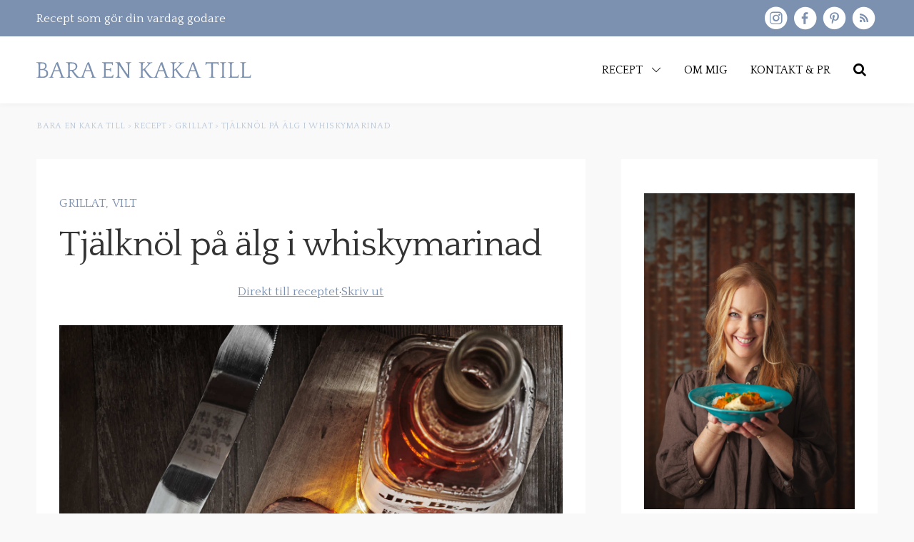

--- FILE ---
content_type: text/html; charset=UTF-8
request_url: https://baraenkakatill.se/tjalknol-pa-alg-i-whiskymarinad/
body_size: 28453
content:
<!DOCTYPE html>
<html dir="ltr" lang="sv-SE">
<head>
	<meta charset="UTF-8">
	<meta name="viewport" content="width=device-width, initial-scale=1, maximum-scale=5.0, user-scalable=yes">
	<meta http-equiv="Content-Type" content="text/html; charset=UTF-8">
	<meta http-equiv="X-UA-Compatible" content="IE=edge,chrome=1">
	<link rel="profile" href="http://gmpg.org/xfn/11">
	<link rel="pingback" href="https://baraenkakatill.se/xmlrpc.php">
	<link href="https://baraenkakatill.se/wp-content/cache/flying-press/00f4c17e100c.65dab44efa20.google-font.css" rel="stylesheet">
	<meta name='robots' content='index, follow, max-image-preview:large, max-snippet:-1, max-video-preview:-1' />
	<style>img:is([sizes="auto" i], [sizes^="auto," i]) { contain-intrinsic-size: 3000px 1500px }</style>
	
	<!-- This site is optimized with the Yoast SEO Premium plugin v26.4 (Yoast SEO v26.4) - https://yoast.com/wordpress/plugins/seo/ -->
	<title>Tjälknöl på älg i whiskymarinad - Bara en kaka till</title>
<style>.flying-press-lazy-bg{background-image:none!important;}</style>
<link rel='preload' href='https://baraenkakatill.se/wp-content/uploads/2022/04/220301_baraenkakatill_logo_caps.svg' as='image' imagesrcset='' imagesizes=''/>
<link rel='preload' href='https://baraenkakatill.se/wp-content/uploads/2018/09/Tjälknöl-älg-whisky-lönnsirap.jpg' as='image' imagesrcset='' imagesizes=''/>
<link rel='preload' href='https://baraenkakatill.se/wp-content/uploads/2022/04/210101_helena_elm-scaled.jpg' as='image' imagesrcset='' imagesizes=''/>
<link rel='preload' href='https://baraenkakatill.se/wp-content/cache/flying-press/OZpEg_xvsDZQL_LKIF7q4jP3w2j6XYvVuQ.woff2' as='font' type='font/woff2' fetchpriority='high' crossorigin='anonymous'><link rel='preload' href='https://baraenkakatill.se/wp-content/themes/sceleton/fonts/webfontapp/bara-en-kaka-till.woff2?e4p7xh' as='font' type='font/woff2' fetchpriority='high' crossorigin='anonymous'><link rel='preload' href='https://baraenkakatill.se/wp-content/cache/flying-press/OZpbg_xvsDZQL_LKIF7q4jP_eE3vcKnYk3Qc9g.woff2' as='font' type='font/woff2' fetchpriority='high' crossorigin='anonymous'><link rel='preload' href='https://baraenkakatill.se/wp-content/themes/sceleton/fonts/webfontapp/bara-en-kaka-till.woff?e4p7xh' as='font' type='font/woff' fetchpriority='high' crossorigin='anonymous'>
	<meta name="description" content="Älgstek som gått från frysen till ugnen till en rökig grill, och sedan fått nattbada i whisky. Gott? Mycket! Lämpar sig allra bäst på en charkbricka eller på mackan." />
	<link rel="canonical" href="https://baraenkakatill.se/tjalknol-pa-alg-i-whiskymarinad/" />
	<meta property="og:locale" content="sv_SE" />
	<meta property="og:type" content="article" />
	<meta property="og:title" content="Tjälknöl på älg i whiskymarinad" />
	<meta property="og:description" content="Älgstek som gått från frysen till ugnen till en rökig grill, och sedan fått nattbada i whisky. Gott? Mycket! Lämpar sig allra bäst på en charkbricka eller på mackan." />
	<meta property="og:url" content="https://baraenkakatill.se/tjalknol-pa-alg-i-whiskymarinad/" />
	<meta property="og:site_name" content="Bara en kaka till" />
	<meta property="article:published_time" content="2018-09-25T18:46:52+00:00" />
	<meta property="article:modified_time" content="2019-07-18T19:36:10+00:00" />
	<meta property="og:image" content="https://baraenkakatill.se/wp-content/uploads/2018/09/Tjälknöl-älg-whisky-lönnsirap.jpg" />
	<meta property="og:image:width" content="1530" />
	<meta property="og:image:height" content="2295" />
	<meta property="og:image:type" content="image/jpeg" />
	<meta name="author" content="Helena" />
	<meta name="twitter:card" content="summary_large_image" />
	<meta name="twitter:label1" content="Skriven av" />
	<meta name="twitter:data1" content="Helena" />
	<meta name="twitter:label2" content="Beräknad lästid" />
	<meta name="twitter:data2" content="3 minuter" />
	<script type="application/ld+json" class="yoast-schema-graph">{"@context":"https://schema.org","@graph":[{"@type":"Article","@id":"https://baraenkakatill.se/tjalknol-pa-alg-i-whiskymarinad/#article","isPartOf":{"@id":"https://baraenkakatill.se/tjalknol-pa-alg-i-whiskymarinad/"},"author":{"name":"Helena","@id":"https://baraenkakatill.se/#/schema/person/f9343a8ada7847a0c37573385dd9392f"},"headline":"Tjälknöl på älg i whiskymarinad","datePublished":"2018-09-25T18:46:52+00:00","dateModified":"2019-07-18T19:36:10+00:00","wordCount":557,"commentCount":3,"publisher":{"@id":"https://baraenkakatill.se/#organization"},"image":{"@id":"https://baraenkakatill.se/tjalknol-pa-alg-i-whiskymarinad/#primaryimage"},"thumbnailUrl":"https://baraenkakatill.se/wp-content/uploads/2018/09/Tjälknöl-älg-whisky-lönnsirap-scaled.jpg","articleSection":["Grillat","Vilt"],"inLanguage":"sv-SE","potentialAction":[{"@type":"CommentAction","name":"Comment","target":["https://baraenkakatill.se/tjalknol-pa-alg-i-whiskymarinad/#respond"]}]},{"@type":"WebPage","@id":"https://baraenkakatill.se/tjalknol-pa-alg-i-whiskymarinad/","url":"https://baraenkakatill.se/tjalknol-pa-alg-i-whiskymarinad/","name":"Tjälknöl på älg i whiskymarinad - Bara en kaka till","isPartOf":{"@id":"https://baraenkakatill.se/#website"},"primaryImageOfPage":{"@id":"https://baraenkakatill.se/tjalknol-pa-alg-i-whiskymarinad/#primaryimage"},"image":{"@id":"https://baraenkakatill.se/tjalknol-pa-alg-i-whiskymarinad/#primaryimage"},"thumbnailUrl":"https://baraenkakatill.se/wp-content/uploads/2018/09/Tjälknöl-älg-whisky-lönnsirap-scaled.jpg","datePublished":"2018-09-25T18:46:52+00:00","dateModified":"2019-07-18T19:36:10+00:00","description":"Älgstek som gått från frysen till ugnen till en rökig grill, och sedan fått nattbada i whisky. Gott? Mycket! Lämpar sig allra bäst på en charkbricka eller på mackan.","breadcrumb":{"@id":"https://baraenkakatill.se/tjalknol-pa-alg-i-whiskymarinad/#breadcrumb"},"inLanguage":"sv-SE","potentialAction":[{"@type":"ReadAction","target":["https://baraenkakatill.se/tjalknol-pa-alg-i-whiskymarinad/"]}]},{"@type":"ImageObject","inLanguage":"sv-SE","@id":"https://baraenkakatill.se/tjalknol-pa-alg-i-whiskymarinad/#primaryimage","url":"https://baraenkakatill.se/wp-content/uploads/2018/09/Tjälknöl-älg-whisky-lönnsirap-scaled.jpg","contentUrl":"https://baraenkakatill.se/wp-content/uploads/2018/09/Tjälknöl-älg-whisky-lönnsirap-scaled.jpg","width":1365,"height":2048,"caption":"Tjälknöl-älg-whisky-lönnsirap"},{"@type":"BreadcrumbList","@id":"https://baraenkakatill.se/tjalknol-pa-alg-i-whiskymarinad/#breadcrumb","itemListElement":[{"@type":"ListItem","position":1,"name":"Hem","item":"https://baraenkakatill.se/"},{"@type":"ListItem","position":2,"name":"Tjälknöl på älg i whiskymarinad"}]},{"@type":"WebSite","@id":"https://baraenkakatill.se/#website","url":"https://baraenkakatill.se/","name":"Bara en kaka till","description":"En matblogg från Öland med enkla recept på vardagsmat, bakning, drinkar och familjeliv","publisher":{"@id":"https://baraenkakatill.se/#organization"},"potentialAction":[{"@type":"SearchAction","target":{"@type":"EntryPoint","urlTemplate":"https://baraenkakatill.se/?s={search_term_string}"},"query-input":{"@type":"PropertyValueSpecification","valueRequired":true,"valueName":"search_term_string"}}],"inLanguage":"sv-SE"},{"@type":"Organization","@id":"https://baraenkakatill.se/#organization","name":"Bara en kaka till","url":"https://baraenkakatill.se/","logo":{"@type":"ImageObject","inLanguage":"sv-SE","@id":"https://baraenkakatill.se/#/schema/logo/image/","url":"https://baraenkakatill.se/wp-content/uploads/2024/10/Bara-en-kaka-till_cirkel.png","contentUrl":"https://baraenkakatill.se/wp-content/uploads/2024/10/Bara-en-kaka-till_cirkel.png","width":1530,"height":1530,"caption":"Bara en kaka till"},"image":{"@id":"https://baraenkakatill.se/#/schema/logo/image/"}},{"@type":"Person","@id":"https://baraenkakatill.se/#/schema/person/f9343a8ada7847a0c37573385dd9392f","name":"Helena","url":"https://baraenkakatill.se/author/helena/"},{"@context":"https://schema.org/","@type":"Recipe","name":"Rökt tjälknöl på älg i whiskymarinad","description":"Älgstek som gått från frysen till ugnen till en rökig grill, och sedan fått nattbada i whisky. Gott? Mycket! Då köttet smakar väldigt mycket på grund av rökningen lämpar det sig bättre att servera på charkbricka eller på macka än som klassisk köttbit med sås och potatis.","image":["https://baraenkakatill.se/wp-content/uploads/2018/09/Tjälknöl-älg-whisky-lönnsirap-225x225.jpg","https://baraenkakatill.se/wp-content/uploads/2018/09/Tjälknöl-älg-whisky-lönnsirap-260x195.jpg","https://baraenkakatill.se/wp-content/uploads/2018/09/Tjälknöl-älg-whisky-lönnsirap-320x180.jpg","https://baraenkakatill.se/wp-content/uploads/2018/09/Tjälknöl-älg-whisky-lönnsirap-scaled.jpg"],"url":"https://baraenkakatill.se/tjalknol-pa-alg-i-whiskymarinad/","recipeIngredient":["3,5 dl vatten","1 dl whisky","1 msk lönnsirap","0,25 dl salt"],"recipeInstructions":[{"@type":"HowToStep","text":"Sätt ugnen på 90C. Lägg den frysta älgsteken i nedre delen av ugnen, och kör den några timmar tills den uppnått en innertemperatur på 50C. I slutet av tiden &#8211; dra igång grillen och rökgrilla sedan älgsteken någon timme tills den kommit upp i en innertemperatur på 65C. Grilla på låg temperatur, eftersträva att temperaturen i grillen ska vara ca 90C, precis som det var i ugnen. Ta köttet från värmen, rör ihop marinaden och lägg stek och marinad i dubbla plastpåsar som du placerar i en stor skål i kylen. Låt stå till nästa dag. Vid servering; häll av marinaden/lagen, badda köttet lätt med hushållspapper och skär köttet i tunna skivor.","url":"https://baraenkakatill.se/tjalknol-pa-alg-i-whiskymarinad/#instruction-step-1"}],"totalTime":"PT-490191H54M10S","author":{"@type":"Person","name":"Helena"},"datePublished":"2018-09-25","@id":"https://baraenkakatill.se/tjalknol-pa-alg-i-whiskymarinad/#recipe","isPartOf":{"@id":"https://baraenkakatill.se/tjalknol-pa-alg-i-whiskymarinad/#article"},"mainEntityOfPage":"https://baraenkakatill.se/tjalknol-pa-alg-i-whiskymarinad/"}]}</script>
	<!-- / Yoast SEO Premium plugin. -->


<link rel='dns-prefetch' href='//scripts.mediavine.com' />
<link rel='dns-prefetch' href='//www.googletagmanager.com' />
<link rel='dns-prefetch' href='//stats.wp.com' />
<link rel='dns-prefetch' href='//v0.wordpress.com' />
<link rel="alternate" type="application/rss+xml" title="Bara en kaka till &raquo; Webbflöde" href="https://baraenkakatill.se/feed/" />
<link rel="alternate" type="application/rss+xml" title="Bara en kaka till &raquo; Kommentarsflöde" href="https://baraenkakatill.se/comments/feed/" />
<link rel="alternate" type="application/rss+xml" title="Bara en kaka till &raquo; Kommentarsflöde för Tjälknöl på älg i whiskymarinad" href="https://baraenkakatill.se/tjalknol-pa-alg-i-whiskymarinad/feed/" />
<link rel='stylesheet' id='wp-block-library-css' href='https://baraenkakatill.se/wp-content/cache/flying-press/a06b3af98203.style.min.css' type='text/css' media='all' />
<style id='classic-theme-styles-inline-css' type='text/css'>/*! This file is auto-generated */
.wp-block-button__link{color:#fff;background-color:#32373c;border-radius:9999px;box-shadow:none;text-decoration:none;padding:calc(.667em + 2px) calc(1.333em + 2px);font-size:1.125em}.wp-block-file__button{background:#32373c;color:#fff;text-decoration:none}</style>
<link rel='stylesheet' id='mediaelement-css' href='https://baraenkakatill.se/wp-content/cache/flying-press/2b0dd7eecea0.mediaelementplayer-legacy.min.css' type='text/css' media='all' />
<link rel='stylesheet' id='wp-mediaelement-css' href='https://baraenkakatill.se/wp-content/cache/flying-press/ea958276b7de.wp-mediaelement.min.css' type='text/css' media='all' />
<style id='jetpack-sharing-buttons-style-inline-css' type='text/css'>.jetpack-sharing-buttons__services-list{display:flex;flex-direction:row;flex-wrap:wrap;gap:0;list-style-type:none;margin:5px;padding:0}.jetpack-sharing-buttons__services-list.has-small-icon-size{font-size:12px}.jetpack-sharing-buttons__services-list.has-normal-icon-size{font-size:16px}.jetpack-sharing-buttons__services-list.has-large-icon-size{font-size:24px}.jetpack-sharing-buttons__services-list.has-huge-icon-size{font-size:36px}@media print{.jetpack-sharing-buttons__services-list{display:none!important}}.editor-styles-wrapper .wp-block-jetpack-sharing-buttons{gap:0;padding-inline-start:0}ul.jetpack-sharing-buttons__services-list.has-background{padding:1.25em 2.375em}</style>
<style id='global-styles-inline-css' type='text/css'>:root{--wp--preset--aspect-ratio--square: 1;--wp--preset--aspect-ratio--4-3: 4/3;--wp--preset--aspect-ratio--3-4: 3/4;--wp--preset--aspect-ratio--3-2: 3/2;--wp--preset--aspect-ratio--2-3: 2/3;--wp--preset--aspect-ratio--16-9: 16/9;--wp--preset--aspect-ratio--9-16: 9/16;--wp--preset--color--black: #000000;--wp--preset--color--cyan-bluish-gray: #abb8c3;--wp--preset--color--white: #ffffff;--wp--preset--color--pale-pink: #f78da7;--wp--preset--color--vivid-red: #cf2e2e;--wp--preset--color--luminous-vivid-orange: #ff6900;--wp--preset--color--luminous-vivid-amber: #fcb900;--wp--preset--color--light-green-cyan: #7bdcb5;--wp--preset--color--vivid-green-cyan: #00d084;--wp--preset--color--pale-cyan-blue: #8ed1fc;--wp--preset--color--vivid-cyan-blue: #0693e3;--wp--preset--color--vivid-purple: #9b51e0;--wp--preset--gradient--vivid-cyan-blue-to-vivid-purple: linear-gradient(135deg,rgba(6,147,227,1) 0%,rgb(155,81,224) 100%);--wp--preset--gradient--light-green-cyan-to-vivid-green-cyan: linear-gradient(135deg,rgb(122,220,180) 0%,rgb(0,208,130) 100%);--wp--preset--gradient--luminous-vivid-amber-to-luminous-vivid-orange: linear-gradient(135deg,rgba(252,185,0,1) 0%,rgba(255,105,0,1) 100%);--wp--preset--gradient--luminous-vivid-orange-to-vivid-red: linear-gradient(135deg,rgba(255,105,0,1) 0%,rgb(207,46,46) 100%);--wp--preset--gradient--very-light-gray-to-cyan-bluish-gray: linear-gradient(135deg,rgb(238,238,238) 0%,rgb(169,184,195) 100%);--wp--preset--gradient--cool-to-warm-spectrum: linear-gradient(135deg,rgb(74,234,220) 0%,rgb(151,120,209) 20%,rgb(207,42,186) 40%,rgb(238,44,130) 60%,rgb(251,105,98) 80%,rgb(254,248,76) 100%);--wp--preset--gradient--blush-light-purple: linear-gradient(135deg,rgb(255,206,236) 0%,rgb(152,150,240) 100%);--wp--preset--gradient--blush-bordeaux: linear-gradient(135deg,rgb(254,205,165) 0%,rgb(254,45,45) 50%,rgb(107,0,62) 100%);--wp--preset--gradient--luminous-dusk: linear-gradient(135deg,rgb(255,203,112) 0%,rgb(199,81,192) 50%,rgb(65,88,208) 100%);--wp--preset--gradient--pale-ocean: linear-gradient(135deg,rgb(255,245,203) 0%,rgb(182,227,212) 50%,rgb(51,167,181) 100%);--wp--preset--gradient--electric-grass: linear-gradient(135deg,rgb(202,248,128) 0%,rgb(113,206,126) 100%);--wp--preset--gradient--midnight: linear-gradient(135deg,rgb(2,3,129) 0%,rgb(40,116,252) 100%);--wp--preset--font-size--small: 13px;--wp--preset--font-size--medium: 20px;--wp--preset--font-size--large: 36px;--wp--preset--font-size--x-large: 42px;--wp--preset--spacing--20: 0.44rem;--wp--preset--spacing--30: 0.67rem;--wp--preset--spacing--40: 1rem;--wp--preset--spacing--50: 1.5rem;--wp--preset--spacing--60: 2.25rem;--wp--preset--spacing--70: 3.38rem;--wp--preset--spacing--80: 5.06rem;--wp--preset--shadow--natural: 6px 6px 9px rgba(0, 0, 0, 0.2);--wp--preset--shadow--deep: 12px 12px 50px rgba(0, 0, 0, 0.4);--wp--preset--shadow--sharp: 6px 6px 0px rgba(0, 0, 0, 0.2);--wp--preset--shadow--outlined: 6px 6px 0px -3px rgba(255, 255, 255, 1), 6px 6px rgba(0, 0, 0, 1);--wp--preset--shadow--crisp: 6px 6px 0px rgba(0, 0, 0, 1);}:where(.is-layout-flex){gap: 0.5em;}:where(.is-layout-grid){gap: 0.5em;}body .is-layout-flex{display: flex;}.is-layout-flex{flex-wrap: wrap;align-items: center;}.is-layout-flex > :is(*, div){margin: 0;}body .is-layout-grid{display: grid;}.is-layout-grid > :is(*, div){margin: 0;}:where(.wp-block-columns.is-layout-flex){gap: 2em;}:where(.wp-block-columns.is-layout-grid){gap: 2em;}:where(.wp-block-post-template.is-layout-flex){gap: 1.25em;}:where(.wp-block-post-template.is-layout-grid){gap: 1.25em;}.has-black-color{color: var(--wp--preset--color--black) !important;}.has-cyan-bluish-gray-color{color: var(--wp--preset--color--cyan-bluish-gray) !important;}.has-white-color{color: var(--wp--preset--color--white) !important;}.has-pale-pink-color{color: var(--wp--preset--color--pale-pink) !important;}.has-vivid-red-color{color: var(--wp--preset--color--vivid-red) !important;}.has-luminous-vivid-orange-color{color: var(--wp--preset--color--luminous-vivid-orange) !important;}.has-luminous-vivid-amber-color{color: var(--wp--preset--color--luminous-vivid-amber) !important;}.has-light-green-cyan-color{color: var(--wp--preset--color--light-green-cyan) !important;}.has-vivid-green-cyan-color{color: var(--wp--preset--color--vivid-green-cyan) !important;}.has-pale-cyan-blue-color{color: var(--wp--preset--color--pale-cyan-blue) !important;}.has-vivid-cyan-blue-color{color: var(--wp--preset--color--vivid-cyan-blue) !important;}.has-vivid-purple-color{color: var(--wp--preset--color--vivid-purple) !important;}.has-black-background-color{background-color: var(--wp--preset--color--black) !important;}.has-cyan-bluish-gray-background-color{background-color: var(--wp--preset--color--cyan-bluish-gray) !important;}.has-white-background-color{background-color: var(--wp--preset--color--white) !important;}.has-pale-pink-background-color{background-color: var(--wp--preset--color--pale-pink) !important;}.has-vivid-red-background-color{background-color: var(--wp--preset--color--vivid-red) !important;}.has-luminous-vivid-orange-background-color{background-color: var(--wp--preset--color--luminous-vivid-orange) !important;}.has-luminous-vivid-amber-background-color{background-color: var(--wp--preset--color--luminous-vivid-amber) !important;}.has-light-green-cyan-background-color{background-color: var(--wp--preset--color--light-green-cyan) !important;}.has-vivid-green-cyan-background-color{background-color: var(--wp--preset--color--vivid-green-cyan) !important;}.has-pale-cyan-blue-background-color{background-color: var(--wp--preset--color--pale-cyan-blue) !important;}.has-vivid-cyan-blue-background-color{background-color: var(--wp--preset--color--vivid-cyan-blue) !important;}.has-vivid-purple-background-color{background-color: var(--wp--preset--color--vivid-purple) !important;}.has-black-border-color{border-color: var(--wp--preset--color--black) !important;}.has-cyan-bluish-gray-border-color{border-color: var(--wp--preset--color--cyan-bluish-gray) !important;}.has-white-border-color{border-color: var(--wp--preset--color--white) !important;}.has-pale-pink-border-color{border-color: var(--wp--preset--color--pale-pink) !important;}.has-vivid-red-border-color{border-color: var(--wp--preset--color--vivid-red) !important;}.has-luminous-vivid-orange-border-color{border-color: var(--wp--preset--color--luminous-vivid-orange) !important;}.has-luminous-vivid-amber-border-color{border-color: var(--wp--preset--color--luminous-vivid-amber) !important;}.has-light-green-cyan-border-color{border-color: var(--wp--preset--color--light-green-cyan) !important;}.has-vivid-green-cyan-border-color{border-color: var(--wp--preset--color--vivid-green-cyan) !important;}.has-pale-cyan-blue-border-color{border-color: var(--wp--preset--color--pale-cyan-blue) !important;}.has-vivid-cyan-blue-border-color{border-color: var(--wp--preset--color--vivid-cyan-blue) !important;}.has-vivid-purple-border-color{border-color: var(--wp--preset--color--vivid-purple) !important;}.has-vivid-cyan-blue-to-vivid-purple-gradient-background{background: var(--wp--preset--gradient--vivid-cyan-blue-to-vivid-purple) !important;}.has-light-green-cyan-to-vivid-green-cyan-gradient-background{background: var(--wp--preset--gradient--light-green-cyan-to-vivid-green-cyan) !important;}.has-luminous-vivid-amber-to-luminous-vivid-orange-gradient-background{background: var(--wp--preset--gradient--luminous-vivid-amber-to-luminous-vivid-orange) !important;}.has-luminous-vivid-orange-to-vivid-red-gradient-background{background: var(--wp--preset--gradient--luminous-vivid-orange-to-vivid-red) !important;}.has-very-light-gray-to-cyan-bluish-gray-gradient-background{background: var(--wp--preset--gradient--very-light-gray-to-cyan-bluish-gray) !important;}.has-cool-to-warm-spectrum-gradient-background{background: var(--wp--preset--gradient--cool-to-warm-spectrum) !important;}.has-blush-light-purple-gradient-background{background: var(--wp--preset--gradient--blush-light-purple) !important;}.has-blush-bordeaux-gradient-background{background: var(--wp--preset--gradient--blush-bordeaux) !important;}.has-luminous-dusk-gradient-background{background: var(--wp--preset--gradient--luminous-dusk) !important;}.has-pale-ocean-gradient-background{background: var(--wp--preset--gradient--pale-ocean) !important;}.has-electric-grass-gradient-background{background: var(--wp--preset--gradient--electric-grass) !important;}.has-midnight-gradient-background{background: var(--wp--preset--gradient--midnight) !important;}.has-small-font-size{font-size: var(--wp--preset--font-size--small) !important;}.has-medium-font-size{font-size: var(--wp--preset--font-size--medium) !important;}.has-large-font-size{font-size: var(--wp--preset--font-size--large) !important;}.has-x-large-font-size{font-size: var(--wp--preset--font-size--x-large) !important;}
:where(.wp-block-post-template.is-layout-flex){gap: 1.25em;}:where(.wp-block-post-template.is-layout-grid){gap: 1.25em;}
:where(.wp-block-columns.is-layout-flex){gap: 2em;}:where(.wp-block-columns.is-layout-grid){gap: 2em;}
:root :where(.wp-block-pullquote){font-size: 1.5em;line-height: 1.6;}</style>
<link rel='stylesheet' id='baraenkakatill-css' href='https://baraenkakatill.se/wp-content/cache/flying-press/e6094661d892.baraenkakatill-public.css' type='text/css' media='all' />
<link rel='stylesheet' id='cpsh-shortcodes-css' href='https://baraenkakatill.se/wp-content/cache/flying-press/eeb616c7d096.shortcodes.css' type='text/css' media='all' />
<link rel='stylesheet' id='jpibfi-style-css' href='https://baraenkakatill.se/wp-content/cache/flying-press/8d8515ec154a.client.css' type='text/css' media='all' />
<link rel='stylesheet' id='zrdn-recipeblock-grid-css' href='https://baraenkakatill.se/wp-content/cache/flying-press/2c1d973aa54e.zrdn-grid.min.css' type='text/css' media='all' />
<link rel='stylesheet' id='zrdn-recipes-css' href='https://baraenkakatill.se/wp-content/cache/flying-press/7e6ad19eb5ab.zlrecipe-std.min.css' type='text/css' media='all' />
<link rel='stylesheet' id='style-css' href='https://baraenkakatill.se/wp-content/cache/flying-press/c0fc6e6bd12c.style.css' type='text/css' media='all' />
<link rel='stylesheet' id='flexslider-css' href='https://baraenkakatill.se/wp-content/cache/flying-press/8345faf1bb4e.flexslider.css' type='text/css' media='all' />
<link rel='stylesheet' id='fancybox-css' href='https://baraenkakatill.se/wp-content/cache/flying-press/80a16036b0b8.jquery.fancybox.css' type='text/css' media='all' />
<link rel='stylesheet' id='slick-css' href='https://baraenkakatill.se/wp-content/cache/flying-press/8df03617fcda.slick.css' type='text/css' media='all' />
<link rel='stylesheet' id='extra-style-css' href='https://baraenkakatill.se/wp-content/cache/flying-press/50a7f1b62c29.extra-style.css' type='text/css' media='all' />
<style id='tasty-recipes-before-inline-css' type='text/css'>body{--tr-star-color:#F2B955;--tr-radius:2px}</style>
<link rel='stylesheet' id='tasty-recipes-main-css' href='https://baraenkakatill.se/wp-content/cache/flying-press/1806179d3b4e.recipe.css' type='text/css' media='all' />
<style id='tasty-recipes-main-inline-css' type='text/css'>/* Tasty Recipes Simple recipe card styles */ .tasty-recipes-display{border:0.15em solid #ededed;padding:1.5em;margin-bottom:1em}.tasty-recipes-plug{margin-bottom:1em}.tasty-recipes-display ul,.tasty-recipes-display ol{margin-left:0}.tasty-recipes-display h2{font-weight:400;text-transform:lowercase;padding-top:0;margin-top:0}.tasty-recipes-details{font-size:0.8em}.tasty-recipes-label{color:#797B7C}.tasty-recipes-details ul li{list-style-type:none;margin-left:0}.prep-time,.total-time,.cook-time{display:inline-block;width:20%;margin:0.8em 0;vertical-align:top}.tasty-recipes-rating a{text-decoration:none}.tasty-recipes-rating p{margin-bottom:1rem;display:inline-block}.tasty-recipes-rating .rating-label,.tasty-recipes-rating-link .rating-label{font-style:italic;font-size:0.8em}.tasty-recipes-notes{margin-bottom:1rem}.tasty-recipes-nutrition{padding:0.5em;border-top:.15em solid #ededed}.tasty-recipes-nutrition ul li{list-style-type:none;font-size:0.8em;margin-left:0}@media only screen and (min-width:520px){.tasty-recipes-nutrition ul li{width:30%}}.tasty-recipes-nutrition h3,.tasty-recipe-ingredients h3,.tasty-recipes-ingredients h3,.tasty-recipe-instructions h3,.tasty-recipes-instructions h3,.tasty-recipes-equipment h3,.tasty-recipes-notes h3{font-weight:200;margin-top:0.6em;margin-bottom:1.2em;text-transform:lowercase}.tasty-recipe-ingredients h4,.tasty-recipes-ingredients h4,.tasty-recipe-instructions h4,.tasty-recipes-instructions h4{font-size:1.2em;font-weight:700;text-transform:lowercase;color:#797B7C}.tasty-recipes-description p{font-size:.8em;font-style:italic}.tasty-recipe-video-embed~.tasty-recipes-equipment{padding-top:1em}.tasty-recipes-nutrition h3,.tasty-recipes-notes h3{font-size:1.2em}.tasty-recipes-notes p,.tasty-recipes-notes ul{font-size:0.8em}.tasty-recipes-keywords p{font-size:.8em;margin-top:1em;margin-bottom:1em}.tasty-recipes-entry-footer{text-align:center;padding-top:1rem}.tasty-recipes-source-link{text-align:center}/*Print styles*/ .tasty-recipes-print{font-size:11px;line-height:1.5em}.tasty-recipes-print .tasty-recipes-description p{font-size:1em;line-height:1.5em}.tasty-recipes-print ul,.tasty-recipes-print ol{margin-left:1.25em}.tasty-recipes-print .tasty-recipes-details ul{padding-left:0}.tasty-recipes-print-view h3{font-size:1.2em;letter-spacing:0.1em;margin:0 0 10px 0}.tasty-recipes-print-view .tasty-recipes-ingredients-header,.tasty-recipes-print-view .tasty-recipes-instructions-header{margin:0}.tasty-recipes-print-view .tasty-recipes-ingredients,.tasty-recipes-print-view .tasty-recipes-instructions{padding:1.25em 0}</style>
<script type="text/javascript" src="https://baraenkakatill.se/wp-includes/js/jquery/jquery.min.js?ver=826eb77e86b0" id="jquery-core-js"></script>
<script type="text/javascript" src="https://baraenkakatill.se/wp-content/plugins/baraenkakatill/public/js/baraenkakatill-public.js?ver=49cea0a78187" id="baraenkakatill-js"></script>
<script type="text/javascript" async="async" fetchpriority="high" data-noptimize="1" data-cfasync="false" src="https://scripts.mediavine.com/tags/bara-en-kaka-till.js" id="mv-script-wrapper-js"></script>

<!-- Kodblock för ”Google-tagg (gtag.js)” tillagt av Site Kit -->
<!-- Kodblock för ”Google Analytics” tillagt av Site Kit -->
<script type="text/javascript" src="https://www.googletagmanager.com/gtag/js?id=G-EBQNNWXHTN" id="google_gtagjs-js" async></script>
<script type="text/javascript" id="google_gtagjs-js-after">
/* <![CDATA[ */
window.dataLayer = window.dataLayer || [];function gtag(){dataLayer.push(arguments);}
gtag("set","linker",{"domains":["baraenkakatill.se"]});
gtag("js", new Date());
gtag("set", "developer_id.dZTNiMT", true);
gtag("config", "G-EBQNNWXHTN");
/* ]]> */
</script>
<link rel="https://api.w.org/" href="https://baraenkakatill.se/wp-json/" /><link rel="alternate" title="JSON" type="application/json" href="https://baraenkakatill.se/wp-json/wp/v2/posts/10092" /><link rel="EditURI" type="application/rsd+xml" title="RSD" href="https://baraenkakatill.se/xmlrpc.php?rsd" />
<meta name="generator" content="WordPress 6.8.3" />
<link rel='shortlink' href='https://wp.me/pdJ8Ve-2CM' />
<link rel="alternate" title="oEmbed (JSON)" type="application/json+oembed" href="https://baraenkakatill.se/wp-json/oembed/1.0/embed?url=https%3A%2F%2Fbaraenkakatill.se%2Ftjalknol-pa-alg-i-whiskymarinad%2F" />
<link rel="alternate" title="oEmbed (XML)" type="text/xml+oembed" href="https://baraenkakatill.se/wp-json/oembed/1.0/embed?url=https%3A%2F%2Fbaraenkakatill.se%2Ftjalknol-pa-alg-i-whiskymarinad%2F&#038;format=xml" />
<meta name="generator" content="Site Kit by Google 1.167.0" /><style type="text/css">a.pinit-button.custom span {
		}

	.pinit-hover {
		opacity: 0.8 !important;
		filter: alpha(opacity=80) !important;
	}
	a.pinit-button {
	border-bottom: 0 !important;
	box-shadow: none !important;
	margin-bottom: 0 !important;
}
a.pinit-button::after {
    display: none;
}</style>
			<style>img#wpstats{display:none}</style>
		
<!-- Metatagg för ”Google AdSense” tillagt av Site Kit -->
<meta name="google-adsense-platform-account" content="ca-host-pub-2644536267352236">
<meta name="google-adsense-platform-domain" content="sitekit.withgoogle.com">
<!-- Avslut av metatagg för ”Google AdSense” tillagd av Site Kit -->
<link rel="icon" href="https://baraenkakatill.se/wp-content/uploads/2024/10/cropped-Bara-en-kaka-till_cirkel-32x32.png" sizes="32x32" />
<link rel="icon" href="https://baraenkakatill.se/wp-content/uploads/2024/10/cropped-Bara-en-kaka-till_cirkel-192x192.png" sizes="192x192" />
<link rel="apple-touch-icon" href="https://baraenkakatill.se/wp-content/uploads/2024/10/cropped-Bara-en-kaka-till_cirkel-180x180.png" />
<meta name="msapplication-TileImage" content="https://baraenkakatill.se/wp-content/uploads/2024/10/cropped-Bara-en-kaka-till_cirkel-270x270.png" />
		<style type="text/css" id="wp-custom-css">.mega-sub-menu.recipes .mega-sub-inner .cols .col .post-item__tag {
  padding: 0.45rem 1.45rem;
  top: 0.75rem;
}
@media only screen and (max-width: 800px) {
    li.total-time {
        display: block !important;
    }
}</style>
		
	<!-- Google Fonts -->
	
	
	<link href="https://baraenkakatill.se/wp-content/cache/flying-press/2b28cf005a17.7559177058eb.google-font.css" rel="stylesheet">
	<link href="https://baraenkakatill.se/wp-content/cache/flying-press/8fbc1d28acd8.76455adebd6d.google-font.css" rel="stylesheet">
	
	<script async src="https://www.googletagmanager.com/gtag/js?id=UA-108092967-1"></script>
	<script>
	  window.dataLayer = window.dataLayer || [];
	  function gtag(){dataLayer.push(arguments);}
	  gtag('js', new Date());
	
	  gtag('config', 'UA-108092967-1');
	</script>
	
	<script src="https://baraenkakatill.se/wp-content/cache/flying-press/jquery.min.js" data-origin-src="https://ajax.googleapis.com/ajax/libs/jquery/3.1.0/jquery.min.js"></script>

<script type="speculationrules">{"prefetch":[{"source":"document","where":{"and":[{"href_matches":"\/*"},{"not":{"href_matches":["\/*.php","\/wp-(admin|includes|content|login|signup|json)(.*)?","\/*\\?(.+)","\/(cart|checkout|logout)(.*)?"]}}]},"eagerness":"moderate"}]}</script></head>
<body class="wp-singular post-template-default single single-post postid-10092 single-format-standard wp-theme-sceleton">

	
<header class="header" role="banner">

  <div class="search-foldout">
		<div class="wrapper clearfix">
			<form action="https://baraenkakatill.se" class="search-form" method="get">
	<label for="s" class="screen-reader-text">Sök efter:</label>
	<input type="search" class="search-input" name="s" value="" placeholder="Sök" />
	<button type="submit" data-icon="l" value="l" class="search-submit icon icon-search"></button>
</form>
		</div>
	</div>

  
  <div class="header__promo-bar">
    <div class="container">
      <div class="row row__gutters--sm align-items-center">
                  <div class="col col-6">
            <p>Recept som gör din vardag godare</p>
          </div>
                  <div class="col col-6">
            
	<div class="social-media">

		
			<a class="social-media__icon--inline icon icon-instagram" href="https://www.instagram.com/baraenkakatill/" target="_blank"></a>

		
			<a class="social-media__icon--inline icon icon-facebook" href="https://www.facebook.com/Baraenkakatill" target="_blank"></a>

		
			<a class="social-media__icon--inline icon icon-pinterest" href="https://www.pinterest.se/baraenkakatill/_created/" target="_blank"></a>

		
			<a class="social-media__icon--inline icon icon-rss" href="https://baraenkakatill.se/feed/" target="_blank"></a>

		
	</div>


          </div>
              </div>
    </div>
  </div>

  <div class="header__main">
    <div class="container">

      <div class="row justify-content-between">
                  <a href="https://baraenkakatill.se" class="header__logo col col-4 col--md-8">
            <img class="logo" src="https://baraenkakatill.se/wp-content/uploads/2022/04/220301_baraenkakatill_logo_caps.svg" alt="Bara en kaka till"  width="1300" height="97" loading="eager" fetchpriority="high" decoding="async">
          </a>
                <div class="header__navigation col col-8 col--md-4">
          
<nav class="header__navigation--standard" role="navigation">
	<a href="#content" class="screen-reader-text skip-link">Skip to content</a>
	<ul class="menu-main-list clearfix">

		<li id="menu-item-10935" class="mega recipes menu-item menu-item-type-custom menu-item-object-custom menu-item-has-children menu-item-10935"><a href="#"><span class="menu-item-title">Recept</span></a>
<div class='sub-menu-wrap'><ul class="sub-menu menu-odd  menu-depth-1">
	<li id="menu-item-10937" class="menu-item menu-item-type-taxonomy menu-item-object-category menu-item-10937"><a href="https://baraenkakatill.se/category/bjudmat-paradratter/"><span class="menu-item-title">Bjudmat/Paradrätter</span></a></li>
	<li id="menu-item-10939" class="menu-item menu-item-type-taxonomy menu-item-object-category menu-item-10939"><a href="https://baraenkakatill.se/category/brod/"><span class="menu-item-title">Bröd</span></a></li>
	<li id="menu-item-10940" class="menu-item menu-item-type-taxonomy menu-item-object-category menu-item-10940"><a href="https://baraenkakatill.se/category/buffe/"><span class="menu-item-title">Buffé</span></a></li>
	<li id="menu-item-10944" class="menu-item menu-item-type-taxonomy menu-item-object-category menu-item-10944"><a href="https://baraenkakatill.se/category/drinkar/"><span class="menu-item-title">Drinkar</span></a></li>
	<li id="menu-item-10946" class="menu-item menu-item-type-taxonomy menu-item-object-category menu-item-10946"><a href="https://baraenkakatill.se/category/efterratter/"><span class="menu-item-title">Efterrätter</span></a></li>
	<li id="menu-item-10949" class="menu-item menu-item-type-taxonomy menu-item-object-category menu-item-10949"><a href="https://baraenkakatill.se/category/fisk/"><span class="menu-item-title">Fisk</span></a></li>
	<li id="menu-item-10950" class="menu-item menu-item-type-taxonomy menu-item-object-category menu-item-10950"><a href="https://baraenkakatill.se/category/flaskkott/"><span class="menu-item-title">Fläskkött</span></a></li>
	<li id="menu-item-10952" class="menu-item menu-item-type-taxonomy menu-item-object-category menu-item-10952"><a href="https://baraenkakatill.se/category/frukost/"><span class="menu-item-title">Frukost</span></a></li>
	<li id="menu-item-11009" class="menu-item menu-item-type-taxonomy menu-item-object-category menu-item-11009"><a href="https://baraenkakatill.se/category/fars/"><span class="menu-item-title">Färs</span></a></li>
	<li id="menu-item-10951" class="menu-item menu-item-type-taxonomy menu-item-object-category menu-item-10951"><a href="https://baraenkakatill.se/category/forratter/"><span class="menu-item-title">Förrätter</span></a></li>
	<li id="menu-item-10954" class="menu-item menu-item-type-taxonomy menu-item-object-category menu-item-10954"><a href="https://baraenkakatill.se/category/glass/"><span class="menu-item-title">Glass</span></a></li>
	<li id="menu-item-10955" class="menu-item menu-item-type-taxonomy menu-item-object-category menu-item-10955"><a href="https://baraenkakatill.se/category/godis/"><span class="menu-item-title">Godis</span></a></li>
	<li id="menu-item-10956" class="menu-item menu-item-type-taxonomy menu-item-object-category current-post-ancestor current-menu-parent current-post-parent menu-item-10956"><a href="https://baraenkakatill.se/category/grillat/"><span class="menu-item-title">Grillat</span></a></li>
	<li id="menu-item-14790" class="menu-item menu-item-type-taxonomy menu-item-object-category menu-item-14790"><a href="https://baraenkakatill.se/category/halloween/"><span class="menu-item-title">Halloween</span></a></li>
	<li id="menu-item-10960" class="menu-item menu-item-type-taxonomy menu-item-object-category menu-item-10960"><a href="https://baraenkakatill.se/category/jul/"><span class="menu-item-title">Jul</span></a></li>
	<li id="menu-item-10961" class="menu-item menu-item-type-taxonomy menu-item-object-category menu-item-10961"><a href="https://baraenkakatill.se/category/kakor/"><span class="menu-item-title">Kakor</span></a></li>
	<li id="menu-item-10963" class="menu-item menu-item-type-taxonomy menu-item-object-category menu-item-10963"><a href="https://baraenkakatill.se/category/kyckling/"><span class="menu-item-title">Kyckling</span></a></li>
	<li id="menu-item-10964" class="menu-item menu-item-type-taxonomy menu-item-object-category menu-item-10964"><a href="https://baraenkakatill.se/category/lamm/"><span class="menu-item-title">Lamm</span></a></li>
	<li id="menu-item-10970" class="menu-item menu-item-type-taxonomy menu-item-object-category menu-item-10970"><a href="https://baraenkakatill.se/category/notkott/"><span class="menu-item-title">Nötkött</span></a></li>
	<li id="menu-item-10974" class="menu-item menu-item-type-taxonomy menu-item-object-category menu-item-10974"><a href="https://baraenkakatill.se/category/pask/"><span class="menu-item-title">Påsk</span></a></li>
	<li id="menu-item-10975" class="menu-item menu-item-type-taxonomy menu-item-object-category menu-item-10975"><a href="https://baraenkakatill.se/category/pasta/"><span class="menu-item-title">Pasta</span></a></li>
	<li id="menu-item-10976" class="menu-item menu-item-type-taxonomy menu-item-object-category menu-item-10976"><a href="https://baraenkakatill.se/category/pizza/"><span class="menu-item-title">Pizza</span></a></li>
	<li id="menu-item-10978" class="menu-item menu-item-type-taxonomy menu-item-object-category menu-item-10978"><a href="https://baraenkakatill.se/category/rawfood/"><span class="menu-item-title">Rawfood</span></a></li>
	<li id="menu-item-10982" class="menu-item menu-item-type-taxonomy menu-item-object-category menu-item-10982"><a href="https://baraenkakatill.se/category/sallad/"><span class="menu-item-title">Sallad</span></a></li>
	<li id="menu-item-10983" class="menu-item menu-item-type-taxonomy menu-item-object-category menu-item-10983"><a href="https://baraenkakatill.se/category/sas/"><span class="menu-item-title">Sås</span></a></li>
	<li id="menu-item-10985" class="menu-item menu-item-type-taxonomy menu-item-object-category menu-item-10985"><a href="https://baraenkakatill.se/category/smoothies/"><span class="menu-item-title">Smoothies</span></a></li>
	<li id="menu-item-10987" class="menu-item menu-item-type-taxonomy menu-item-object-category menu-item-10987"><a href="https://baraenkakatill.se/category/soppa/"><span class="menu-item-title">Soppa</span></a></li>
	<li id="menu-item-10989" class="menu-item menu-item-type-taxonomy menu-item-object-category menu-item-10989"><a href="https://baraenkakatill.se/category/syltmarmelad/"><span class="menu-item-title">Sylt/Marmelad</span></a></li>
	<li id="menu-item-10990" class="menu-item menu-item-type-taxonomy menu-item-object-category menu-item-10990"><a href="https://baraenkakatill.se/category/tartor/"><span class="menu-item-title">Tårtor</span></a></li>
	<li id="menu-item-10992" class="menu-item menu-item-type-taxonomy menu-item-object-category menu-item-10992"><a href="https://baraenkakatill.se/category/texmex/"><span class="menu-item-title">Texmex</span></a></li>
	<li id="menu-item-10997" class="menu-item menu-item-type-taxonomy menu-item-object-category menu-item-10997"><a href="https://baraenkakatill.se/category/vardag/"><span class="menu-item-title">Vardag</span></a></li>
	<li id="menu-item-10999" class="menu-item menu-item-type-taxonomy menu-item-object-category menu-item-10999"><a href="https://baraenkakatill.se/category/veganskt/"><span class="menu-item-title">Veganskt</span></a></li>
	<li id="menu-item-11000" class="menu-item menu-item-type-taxonomy menu-item-object-category menu-item-11000"><a href="https://baraenkakatill.se/category/vegetariskt/"><span class="menu-item-title">Vegetariskt</span></a></li>
	<li id="menu-item-11001" class="menu-item menu-item-type-taxonomy menu-item-object-category current-post-ancestor current-menu-parent current-post-parent menu-item-11001"><a href="https://baraenkakatill.se/category/vilt/"><span class="menu-item-title">Vilt</span></a></li>
</ul></div>
</li>
<li id="menu-item-47" class="menu-item menu-item-type-post_type menu-item-object-page menu-item-47"><a href="https://baraenkakatill.se/om-mig/"><span class="menu-item-title">Om mig</span></a></li>
<li id="menu-item-46" class="menu-item menu-item-type-post_type menu-item-object-page menu-item-46"><a href="https://baraenkakatill.se/kontakt/"><span class="menu-item-title">Kontakt &#038; PR</span></a></li>

			<li><a href="#" class="button-search icon icon-search"></a></li>

	</ul>

	<div class="mega-sub-menu recipes">
		<div class="mega-sub-inner">

							<div class="cols">
					<div class="col">
		        <h3 style="text-align: center;">Nya inlägg</h3>
<p style="text-align: center;">


  <div class="shortcode posts-latest">
    <ul class="post-list">

      
        <li class="post-item">
          <a class="post-item__image flying-press-lazy-bg" href="https://baraenkakatill.se/lussekatter/" style="background-image: url('https://baraenkakatill.se/wp-content/uploads/2025/11/fluffiga-saftiga-lussekatter-765x1148.jpg');">

            
                          <div class="post-item__terms">Jul</div>
            
          </a>
          <h4 class="post-item__title"><a href="https://baraenkakatill.se/lussekatter/">Fluffiga och saftiga lussekatter</a></h4>
        </li>

      
        <li class="post-item">
          <a class="post-item__image flying-press-lazy-bg" href="https://baraenkakatill.se/recept-julgodis/" style="background-image: url('https://baraenkakatill.se/wp-content/uploads/2025/11/Julgodis-recept-765x1148.jpg');">

            
                          <div class="post-item__terms">Jul</div>
            
          </a>
          <h4 class="post-item__title"><a href="https://baraenkakatill.se/recept-julgodis/">Mina bästa recept på julgodis</a></h4>
        </li>

      
    </ul>
  </div>

</p>
<p style="text-align: center;"><a class="button--white" href="https://baraenkakatill.se/recept/">Visa alla inlägg</a></p>
					</div>
				</div>
			
			<div class="mega-menu-items">

				<h3>Recept</h3>

				<div class="menu-huvudmeny-container"><ul id="menu-huvudmeny-1" class="menu"><li class="menu-item menu-item-type-taxonomy menu-item-object-category menu-item-10937"><a href="https://baraenkakatill.se/category/bjudmat-paradratter/">Bjudmat/Paradrätter</a></li>
<li class="menu-item menu-item-type-taxonomy menu-item-object-category menu-item-10939"><a href="https://baraenkakatill.se/category/brod/">Bröd</a></li>
<li class="menu-item menu-item-type-taxonomy menu-item-object-category menu-item-10940"><a href="https://baraenkakatill.se/category/buffe/">Buffé</a></li>
<li class="menu-item menu-item-type-taxonomy menu-item-object-category menu-item-10944"><a href="https://baraenkakatill.se/category/drinkar/">Drinkar</a></li>
<li class="menu-item menu-item-type-taxonomy menu-item-object-category menu-item-10946"><a href="https://baraenkakatill.se/category/efterratter/">Efterrätter</a></li>
<li class="menu-item menu-item-type-taxonomy menu-item-object-category menu-item-10949"><a href="https://baraenkakatill.se/category/fisk/">Fisk</a></li>
<li class="menu-item menu-item-type-taxonomy menu-item-object-category menu-item-10950"><a href="https://baraenkakatill.se/category/flaskkott/">Fläskkött</a></li>
<li class="menu-item menu-item-type-taxonomy menu-item-object-category menu-item-10952"><a href="https://baraenkakatill.se/category/frukost/">Frukost</a></li>
<li class="menu-item menu-item-type-taxonomy menu-item-object-category menu-item-11009"><a href="https://baraenkakatill.se/category/fars/">Färs</a></li>
<li class="menu-item menu-item-type-taxonomy menu-item-object-category menu-item-10951"><a href="https://baraenkakatill.se/category/forratter/">Förrätter</a></li>
<li class="menu-item menu-item-type-taxonomy menu-item-object-category menu-item-10954"><a href="https://baraenkakatill.se/category/glass/">Glass</a></li>
<li class="menu-item menu-item-type-taxonomy menu-item-object-category menu-item-10955"><a href="https://baraenkakatill.se/category/godis/">Godis</a></li>
<li class="menu-item menu-item-type-taxonomy menu-item-object-category current-post-ancestor current-menu-parent current-post-parent menu-item-10956"><a href="https://baraenkakatill.se/category/grillat/">Grillat</a></li>
<li class="menu-item menu-item-type-taxonomy menu-item-object-category menu-item-14790"><a href="https://baraenkakatill.se/category/halloween/">Halloween</a></li>
<li class="menu-item menu-item-type-taxonomy menu-item-object-category menu-item-10960"><a href="https://baraenkakatill.se/category/jul/">Jul</a></li>
<li class="menu-item menu-item-type-taxonomy menu-item-object-category menu-item-10961"><a href="https://baraenkakatill.se/category/kakor/">Kakor</a></li>
<li class="menu-item menu-item-type-taxonomy menu-item-object-category menu-item-10963"><a href="https://baraenkakatill.se/category/kyckling/">Kyckling</a></li>
<li class="menu-item menu-item-type-taxonomy menu-item-object-category menu-item-10964"><a href="https://baraenkakatill.se/category/lamm/">Lamm</a></li>
<li class="menu-item menu-item-type-taxonomy menu-item-object-category menu-item-10970"><a href="https://baraenkakatill.se/category/notkott/">Nötkött</a></li>
<li class="menu-item menu-item-type-taxonomy menu-item-object-category menu-item-10974"><a href="https://baraenkakatill.se/category/pask/">Påsk</a></li>
<li class="menu-item menu-item-type-taxonomy menu-item-object-category menu-item-10975"><a href="https://baraenkakatill.se/category/pasta/">Pasta</a></li>
<li class="menu-item menu-item-type-taxonomy menu-item-object-category menu-item-10976"><a href="https://baraenkakatill.se/category/pizza/">Pizza</a></li>
<li class="menu-item menu-item-type-taxonomy menu-item-object-category menu-item-10978"><a href="https://baraenkakatill.se/category/rawfood/">Rawfood</a></li>
<li class="menu-item menu-item-type-taxonomy menu-item-object-category menu-item-10982"><a href="https://baraenkakatill.se/category/sallad/">Sallad</a></li>
<li class="menu-item menu-item-type-taxonomy menu-item-object-category menu-item-10983"><a href="https://baraenkakatill.se/category/sas/">Sås</a></li>
<li class="menu-item menu-item-type-taxonomy menu-item-object-category menu-item-10985"><a href="https://baraenkakatill.se/category/smoothies/">Smoothies</a></li>
<li class="menu-item menu-item-type-taxonomy menu-item-object-category menu-item-10987"><a href="https://baraenkakatill.se/category/soppa/">Soppa</a></li>
<li class="menu-item menu-item-type-taxonomy menu-item-object-category menu-item-10989"><a href="https://baraenkakatill.se/category/syltmarmelad/">Sylt/Marmelad</a></li>
<li class="menu-item menu-item-type-taxonomy menu-item-object-category menu-item-10990"><a href="https://baraenkakatill.se/category/tartor/">Tårtor</a></li>
<li class="menu-item menu-item-type-taxonomy menu-item-object-category menu-item-10992"><a href="https://baraenkakatill.se/category/texmex/">Texmex</a></li>
<li class="menu-item menu-item-type-taxonomy menu-item-object-category menu-item-10997"><a href="https://baraenkakatill.se/category/vardag/">Vardag</a></li>
<li class="menu-item menu-item-type-taxonomy menu-item-object-category menu-item-10999"><a href="https://baraenkakatill.se/category/veganskt/">Veganskt</a></li>
<li class="menu-item menu-item-type-taxonomy menu-item-object-category menu-item-11000"><a href="https://baraenkakatill.se/category/vegetariskt/">Vegetariskt</a></li>
<li class="menu-item menu-item-type-taxonomy menu-item-object-category current-post-ancestor current-menu-parent current-post-parent menu-item-11001"><a href="https://baraenkakatill.se/category/vilt/">Vilt</a></li>
</ul></div>
			</div>

		</div>
	</div>

</nav>
          

<div class="header__burger">
  <input class="checkbox-toggle" type="checkbox" />
  <div class="header__burger--icon">
    <div></div>
  </div>
</div>
        </div>
      </div>

    </div>
  </div>

  <div class="burger-main">
    <div class="wrapper clearfix">
      <nav class="burger-main-inner clearfix" role="navigation">
        <a href="#content" class="screen-reader-text skip-link">Gå vidare till innehåll</a>
        <ul class="burger-main-list clearfix">
          <li class="mega recipes menu-item menu-item-type-custom menu-item-object-custom menu-item-has-children menu-item-10935"><a href="#">Recept</a>
<ul class="sub-menu">
	<li class="menu-item menu-item-type-taxonomy menu-item-object-category menu-item-10937"><a href="https://baraenkakatill.se/category/bjudmat-paradratter/">Bjudmat/Paradrätter</a></li>
	<li class="menu-item menu-item-type-taxonomy menu-item-object-category menu-item-10939"><a href="https://baraenkakatill.se/category/brod/">Bröd</a></li>
	<li class="menu-item menu-item-type-taxonomy menu-item-object-category menu-item-10940"><a href="https://baraenkakatill.se/category/buffe/">Buffé</a></li>
	<li class="menu-item menu-item-type-taxonomy menu-item-object-category menu-item-10944"><a href="https://baraenkakatill.se/category/drinkar/">Drinkar</a></li>
	<li class="menu-item menu-item-type-taxonomy menu-item-object-category menu-item-10946"><a href="https://baraenkakatill.se/category/efterratter/">Efterrätter</a></li>
	<li class="menu-item menu-item-type-taxonomy menu-item-object-category menu-item-10949"><a href="https://baraenkakatill.se/category/fisk/">Fisk</a></li>
	<li class="menu-item menu-item-type-taxonomy menu-item-object-category menu-item-10950"><a href="https://baraenkakatill.se/category/flaskkott/">Fläskkött</a></li>
	<li class="menu-item menu-item-type-taxonomy menu-item-object-category menu-item-10952"><a href="https://baraenkakatill.se/category/frukost/">Frukost</a></li>
	<li class="menu-item menu-item-type-taxonomy menu-item-object-category menu-item-11009"><a href="https://baraenkakatill.se/category/fars/">Färs</a></li>
	<li class="menu-item menu-item-type-taxonomy menu-item-object-category menu-item-10951"><a href="https://baraenkakatill.se/category/forratter/">Förrätter</a></li>
	<li class="menu-item menu-item-type-taxonomy menu-item-object-category menu-item-10954"><a href="https://baraenkakatill.se/category/glass/">Glass</a></li>
	<li class="menu-item menu-item-type-taxonomy menu-item-object-category menu-item-10955"><a href="https://baraenkakatill.se/category/godis/">Godis</a></li>
	<li class="menu-item menu-item-type-taxonomy menu-item-object-category current-post-ancestor current-menu-parent current-post-parent menu-item-10956"><a href="https://baraenkakatill.se/category/grillat/">Grillat</a></li>
	<li class="menu-item menu-item-type-taxonomy menu-item-object-category menu-item-14790"><a href="https://baraenkakatill.se/category/halloween/">Halloween</a></li>
	<li class="menu-item menu-item-type-taxonomy menu-item-object-category menu-item-10960"><a href="https://baraenkakatill.se/category/jul/">Jul</a></li>
	<li class="menu-item menu-item-type-taxonomy menu-item-object-category menu-item-10961"><a href="https://baraenkakatill.se/category/kakor/">Kakor</a></li>
	<li class="menu-item menu-item-type-taxonomy menu-item-object-category menu-item-10963"><a href="https://baraenkakatill.se/category/kyckling/">Kyckling</a></li>
	<li class="menu-item menu-item-type-taxonomy menu-item-object-category menu-item-10964"><a href="https://baraenkakatill.se/category/lamm/">Lamm</a></li>
	<li class="menu-item menu-item-type-taxonomy menu-item-object-category menu-item-10970"><a href="https://baraenkakatill.se/category/notkott/">Nötkött</a></li>
	<li class="menu-item menu-item-type-taxonomy menu-item-object-category menu-item-10974"><a href="https://baraenkakatill.se/category/pask/">Påsk</a></li>
	<li class="menu-item menu-item-type-taxonomy menu-item-object-category menu-item-10975"><a href="https://baraenkakatill.se/category/pasta/">Pasta</a></li>
	<li class="menu-item menu-item-type-taxonomy menu-item-object-category menu-item-10976"><a href="https://baraenkakatill.se/category/pizza/">Pizza</a></li>
	<li class="menu-item menu-item-type-taxonomy menu-item-object-category menu-item-10978"><a href="https://baraenkakatill.se/category/rawfood/">Rawfood</a></li>
	<li class="menu-item menu-item-type-taxonomy menu-item-object-category menu-item-10982"><a href="https://baraenkakatill.se/category/sallad/">Sallad</a></li>
	<li class="menu-item menu-item-type-taxonomy menu-item-object-category menu-item-10983"><a href="https://baraenkakatill.se/category/sas/">Sås</a></li>
	<li class="menu-item menu-item-type-taxonomy menu-item-object-category menu-item-10985"><a href="https://baraenkakatill.se/category/smoothies/">Smoothies</a></li>
	<li class="menu-item menu-item-type-taxonomy menu-item-object-category menu-item-10987"><a href="https://baraenkakatill.se/category/soppa/">Soppa</a></li>
	<li class="menu-item menu-item-type-taxonomy menu-item-object-category menu-item-10989"><a href="https://baraenkakatill.se/category/syltmarmelad/">Sylt/Marmelad</a></li>
	<li class="menu-item menu-item-type-taxonomy menu-item-object-category menu-item-10990"><a href="https://baraenkakatill.se/category/tartor/">Tårtor</a></li>
	<li class="menu-item menu-item-type-taxonomy menu-item-object-category menu-item-10992"><a href="https://baraenkakatill.se/category/texmex/">Texmex</a></li>
	<li class="menu-item menu-item-type-taxonomy menu-item-object-category menu-item-10997"><a href="https://baraenkakatill.se/category/vardag/">Vardag</a></li>
	<li class="menu-item menu-item-type-taxonomy menu-item-object-category menu-item-10999"><a href="https://baraenkakatill.se/category/veganskt/">Veganskt</a></li>
	<li class="menu-item menu-item-type-taxonomy menu-item-object-category menu-item-11000"><a href="https://baraenkakatill.se/category/vegetariskt/">Vegetariskt</a></li>
	<li class="menu-item menu-item-type-taxonomy menu-item-object-category current-post-ancestor current-menu-parent current-post-parent menu-item-11001"><a href="https://baraenkakatill.se/category/vilt/">Vilt</a></li>
</ul>
</li>
<li class="menu-item menu-item-type-post_type menu-item-object-page menu-item-47"><a href="https://baraenkakatill.se/om-mig/">Om mig</a></li>
<li class="menu-item menu-item-type-post_type menu-item-object-page menu-item-46"><a href="https://baraenkakatill.se/kontakt/">Kontakt &#038; PR</a></li>
          <li><form action="https://baraenkakatill.se" class="search-form" method="get">
	<label for="s" class="screen-reader-text">Sök efter:</label>
	<input type="search" class="search-input" name="s" value="" placeholder="Sök" />
	<button type="submit" data-icon="l" value="l" class="search-submit icon icon-search"></button>
</form>
</li>
        </ul>
      </nav>
    </div>
  </div>

</header>




<span class="close-mega-menu"></span>

	<div id="content-wrapper">

	
		<div class="no-hero"></div>

					<div class="container">
				<div class="breadcrumbs grid-container grid-parent" typeof="BreadcrumbList" vocab="http://schema.org/">
					<!-- Breadcrumb NavXT 7.4.1 -->
<span property="itemListElement" typeof="ListItem"><a property="item" typeof="WebPage" title="Gå till Bara en kaka till." href="https://baraenkakatill.se" class="home" ><span property="name">Bara en kaka till</span></a><meta property="position" content="1"></span> &gt; <span property="itemListElement" typeof="ListItem"><a property="item" typeof="WebPage" title="Gå till Recept." href="https://baraenkakatill.se/recept/" class="post-root post post-post" ><span property="name">Recept</span></a><meta property="position" content="2"></span> &gt; <span property="itemListElement" typeof="ListItem"><a property="item" typeof="WebPage" title="Go to the Grillat Kategori archives." href="https://baraenkakatill.se/category/grillat/" class="taxonomy category" ><span property="name">Grillat</span></a><meta property="position" content="3"></span> &gt; <span property="itemListElement" typeof="ListItem"><span property="name" class="post post-post current-item">Tjälknöl på älg i whiskymarinad</span><meta property="url" content="https://baraenkakatill.se/tjalknol-pa-alg-i-whiskymarinad/"><meta property="position" content="4"></span>				</div>
			</div>
		

		<section class="single-post padding-top--less">
			<div class="mid-wrapper clearfix">
				<div class="row row__gutters justify-content-between">

					<div class="post col col-8 col--md-12">

						<div class="inner">
															<div class="post-item__terms">
																			<a href="https://baraenkakatill.se/category/grillat/">Grillat</a>
																			<a href="https://baraenkakatill.se/category/vilt/">Vilt</a>
																	</div>
							
							<h1 class="post-title">Tjälknöl på älg i whiskymarinad</h1>

															<div class="tasty-recipes-quick-links"><a class="tasty-recipes-jump-link tasty-recipes-scrollto" href="#tasty-recipes-10101-jump-target">Direkt till receptet</a><span>&middot;</span><a class="tasty-recipes-print-link" href="https://baraenkakatill.se/tjalknol-pa-alg-i-whiskymarinad/print/10101/" target="_blank">Skriv ut</a></div>

<input class="jpibfi" type="hidden"><p><img loading="eager" decoding="async" data-pin-url="https://baraenkakatill.se/tjalknol-pa-alg-i-whiskymarinad/?tp_image_id=10093" data-pin-title="Tjälknöl på älg i whiskymarinad" class="alignnone size-full wp-image-10093" src="https://baraenkakatill.se/wp-content/uploads/2018/09/Tjälknöl-älg-whisky-lönnsirap.jpg" alt="Tjälknöl älg whisky lönnsirap" width="1530" height="2295" data-pin-description="Grillad tjälknöl på älg med marinad av whisky och lönnsirap" data-jpibfi-post-excerpt="" data-jpibfi-post-url="https://baraenkakatill.se/tjalknol-pa-alg-i-whiskymarinad/" data-jpibfi-post-title="Tjälknöl på älg i whiskymarinad" data-jpibfi-src="https://baraenkakatill.se/wp-content/uploads/2018/09/Tjälknöl-älg-whisky-lönnsirap.jpg"  fetchpriority="high">Ni vet hur det ibland står i tidningar att <em>&#8221;hela den här bilagan är en annons för Leffes dammsugare?&#8221;</em> Det är ju som bekant tidningarnas sätt att frånsäga sig åsikter, förmodad ful layout samt följa marknadsföringslagen. Nu är det ingen layout jag vill frånsäga mig i det här blogginlägget utan snarare hur det hela gick tillväga, för det är i ärlighetens namn något av en rökig gråzon.</p>
<p><img loading="lazy" decoding="async" data-pin-url="https://baraenkakatill.se/tjalknol-pa-alg-i-whiskymarinad/?tp_image_id=10094" data-pin-title="Tjälknöl på älg i whiskymarinad" class="alignnone size-full wp-image-10094" src="https://baraenkakatill.se/wp-content/uploads/2018/09/Grilla-manligt.jpg" alt="Grilla manligt" width="1530" height="2295" data-pin-description="Grilla rök" data-jpibfi-post-excerpt="" data-jpibfi-post-url="https://baraenkakatill.se/tjalknol-pa-alg-i-whiskymarinad/" data-jpibfi-post-title="Tjälknöl på älg i whiskymarinad" data-jpibfi-src="https://baraenkakatill.se/wp-content/uploads/2018/09/Grilla-manligt.jpg" srcset="https://baraenkakatill.se/wp-content/uploads/2018/09/Grilla-manligt.jpg 1530w, https://baraenkakatill.se/wp-content/uploads/2018/09/Grilla-manligt-200x300.jpg 200w, https://baraenkakatill.se/wp-content/uploads/2018/09/Grilla-manligt-768x1152.jpg 768w, https://baraenkakatill.se/wp-content/uploads/2018/09/Grilla-manligt-683x1024.jpg 683w, https://baraenkakatill.se/wp-content/uploads/2018/09/Grilla-manligt-1170x1755.jpg 1170w" sizes="auto"  fetchpriority="low"/>Det här var helt och hållet ett Olof-projekt. Ett mycket rökdoftande sådant. Själv höll jag mig (eller framförallt barnen) borta från grillen medan Olof engagerade sig i sitt rökprojekt och sin rökinsats till grillen &#8211;<em>&#8221;The Smokenator&#8221;</em>. Jag älskar alla namn som hänvisar till Terminator, och den lilla erfarenheten jag har är odelat positiv; Ballys pälskam Furminator är till exempel helt fantastisk, och Olof verkar väldigt nöjd med sin Smokenator. Han köpte den på en amerikansk hemsida av kreatören själv, och det är precis vad det låter som, en liten rökinsats man stoppar i sin Webergrill för att få den att fungera som en rök.</p>
<p><img loading="lazy" decoding="async" data-pin-url="https://baraenkakatill.se/tjalknol-pa-alg-i-whiskymarinad/?tp_image_id=10095" data-pin-title="Tjälknöl på älg i whiskymarinad" class="alignnone size-full wp-image-10095" src="https://baraenkakatill.se/wp-content/uploads/2018/09/grilla-älg.jpg" alt="grilla älg" width="1530" height="2295" data-pin-description="Tjälknöl på grillen" data-jpibfi-post-excerpt="" data-jpibfi-post-url="https://baraenkakatill.se/tjalknol-pa-alg-i-whiskymarinad/" data-jpibfi-post-title="Tjälknöl på älg i whiskymarinad" data-jpibfi-src="https://baraenkakatill.se/wp-content/uploads/2018/09/grilla-älg.jpg" srcset="https://baraenkakatill.se/wp-content/uploads/2018/09/grilla-älg.jpg 1530w, https://baraenkakatill.se/wp-content/uploads/2018/09/grilla-älg-200x300.jpg 200w, https://baraenkakatill.se/wp-content/uploads/2018/09/grilla-älg-768x1152.jpg 768w, https://baraenkakatill.se/wp-content/uploads/2018/09/grilla-älg-683x1024.jpg 683w, https://baraenkakatill.se/wp-content/uploads/2018/09/grilla-älg-1170x1755.jpg 1170w" sizes="auto"  fetchpriority="low"/>Vår kompis som jagar hade förärat oss en bit älgstek till projektet, och Olof bestämde sig för att det skulle bli tjälknöl på grillen i whiskymarinad med lönnsirap. Likt Terminatorklingande namn brukar saker som innehåller sådant som whisky och lönnsirap också bli extra trevliga.</p>
<p><img loading="lazy" decoding="async" data-pin-url="https://baraenkakatill.se/tjalknol-pa-alg-i-whiskymarinad/?tp_image_id=10096" data-pin-title="Tjälknöl på älg i whiskymarinad" class="alignnone size-full wp-image-10096" src="https://baraenkakatill.se/wp-content/uploads/2018/09/Smokenator-Weber.jpg" alt="Smokenator Weber" width="1530" height="2295" data-pin-description="Smokenator Weber" data-jpibfi-post-excerpt="" data-jpibfi-post-url="https://baraenkakatill.se/tjalknol-pa-alg-i-whiskymarinad/" data-jpibfi-post-title="Tjälknöl på älg i whiskymarinad" data-jpibfi-src="https://baraenkakatill.se/wp-content/uploads/2018/09/Smokenator-Weber.jpg" srcset="https://baraenkakatill.se/wp-content/uploads/2018/09/Smokenator-Weber.jpg 1530w, https://baraenkakatill.se/wp-content/uploads/2018/09/Smokenator-Weber-200x300.jpg 200w, https://baraenkakatill.se/wp-content/uploads/2018/09/Smokenator-Weber-768x1152.jpg 768w, https://baraenkakatill.se/wp-content/uploads/2018/09/Smokenator-Weber-683x1024.jpg 683w, https://baraenkakatill.se/wp-content/uploads/2018/09/Smokenator-Weber-1170x1755.jpg 1170w" sizes="auto"  fetchpriority="low"/><img loading="lazy" decoding="async" data-pin-url="https://baraenkakatill.se/tjalknol-pa-alg-i-whiskymarinad/?tp_image_id=10097" data-pin-title="Tjälknöl på älg i whiskymarinad" class="alignnone size-full wp-image-10097" src="https://baraenkakatill.se/wp-content/uploads/2018/09/grill-weber-rök.jpg" alt="grill weber rök" width="1530" height="2295" data-pin-description="grill weber rök" data-jpibfi-post-excerpt="" data-jpibfi-post-url="https://baraenkakatill.se/tjalknol-pa-alg-i-whiskymarinad/" data-jpibfi-post-title="Tjälknöl på älg i whiskymarinad" data-jpibfi-src="https://baraenkakatill.se/wp-content/uploads/2018/09/grill-weber-rök.jpg" srcset="https://baraenkakatill.se/wp-content/uploads/2018/09/grill-weber-rök.jpg 1530w, https://baraenkakatill.se/wp-content/uploads/2018/09/grill-weber-rök-200x300.jpg 200w, https://baraenkakatill.se/wp-content/uploads/2018/09/grill-weber-rök-768x1152.jpg 768w, https://baraenkakatill.se/wp-content/uploads/2018/09/grill-weber-rök-683x1024.jpg 683w, https://baraenkakatill.se/wp-content/uploads/2018/09/grill-weber-rök-1170x1755.jpg 1170w" sizes="auto"  fetchpriority="low"/>Den här grillen fick vi som pris när bloggen vann Matbloggsprisets kategori &#8221;Bästa grillinnehåll&#8221; för några år sedan. En får tacka, grillen har fungerat som smort. På bilden ser man hur det ryker om tjälknölen. Visste ni förresten att namnet tjälknöl har med tjäle, alltså fryst, att göra? Det visste ni säkert, men själv hade jag aldrig tänkt på det. Tjälknöl är att man helt enkelt tar ett stycke kött, ofta älg, direkt från frysen och stoppar in det som det är in i ugnen, och där får det gå i flera timmar. Sedan lägger man det i en marinad/lag några timmar, och sedan har man sig ett mört och fint kött. Det finns flera bra och enkla recept på nätet om man bara googlar på &#8221;tjälknöl&#8221;.</p>
<p>Man behöver absolut inte röka det eller ha det på grillen, utan det räcker finfint att bara ugnssteka den. Här var det mer Olof som ville ha ett grillprojekt och använda sin Smokenator. När man har rökt köttet på det här sättet smakar det väldigt kraftigt, både rökningen och marinaden ger mycket smak, och det gör att köttet lämpar sig mer att äta på en charkbricka eller på en macka på samma sätt som julskinka. Det är riktigt gott. Ifall ni är utrustade med någon form av rök och vill testa Olofs tillvägagångssätt, så gjorde han ungefär så här:</p>
<svg aria-hidden="true" style="position: absolute;width: 0;height: 0;overflow: hidden" xmlns="http://www.w3.org/2000/svg">
<defs>
<symbol viewbox="9 9 46 42" id="wpt-star-full">
<path d="m46.3 52-14.4-9.5-14.4 9.4L22 35.3 8.7 24.5l17.1-.9 6.2-16 6 16 17.2 1-13.4 10.7z" />
</symbol>
</defs>
</svg>
<a class="button tasty-recipes-print-button tasty-recipes-no-print tasty-recipes-print-above-card" href="https://baraenkakatill.se/tjalknol-pa-alg-i-whiskymarinad/print/10101/">Print</a><span class="tasty-recipes-jump-target" id="tasty-recipes-10101-jump-target" style="display:block;padding-top:2px;margin-top:-2px;"></span><div id="tasty-recipes-10101" data-tr-id="10101" class="tasty-recipes tasty-recipes-10101 tasty-recipes-display tasty-recipes-has-image" data-tasty-recipes-customization="primary-color.background-color secondary-color.border-color" style="content-visibility: auto;contain-intrinsic-size: auto 1075px;">

<h2 class="tasty-recipes-title" data-tasty-recipes-customization="h2-color.color h2-transform.text-transform">Rökt tjälknöl på älg i whiskymarinad</h2>
<div class="tasty-recipes-image-button-container">
			<div class="tasty-recipes-image">
			<img loading="lazy" decoding="async" width="150" height="150" src="https://baraenkakatill.se/wp-content/uploads/2018/09/Tjälknöl-älg-whisky-lönnsirap-150x150.jpg" class="attachment-thumbnail size-thumbnail" alt="Tjälknöl-älg-whisky-lönnsirap" data-pin-nopin="true" data-pin-description="Grillad tjälknöl på älg med marinad av whisky och lönnsirap" data-pin-url="https://baraenkakatill.se/tjalknol-pa-alg-i-whiskymarinad/?tp_image_id=10093"  fetchpriority="low"/>		</div>
		<div class="tasty-recipes-buttons">
				<div class="tasty-recipes-button-wrap">
			
<a class="button tasty-recipes-print-button tasty-recipes-no-print" href="https://baraenkakatill.se/tjalknol-pa-alg-i-whiskymarinad/print/10101/" target="_blank" data-tasty-recipes-customization="">
			<svg viewBox="0 0 24 24" class="svg-print" aria-hidden="true"><use xlink:href="#tasty-recipes-icon-print"></use></svg>
		Skriv ut</a>
		</div>
					</div>
</div>

<div class="tasty-recipes-rating" data-tasty-recipes-customization="body-color.color">
			<p><span class="tasty-recipes-ratings-buttons tasty-recipes-no-ratings-buttons" data-tr-default-rating="0">		<span class="tasty-recipes-rating">		<i class="checked" data-rating="5">			<span class="tasty-recipes-rating-solid" data-tr-clip="0">				<svg class="tasty-recipes-svg" width="18" height="17"><use href="#wpt-star-full" /></svg>			</span>			<span class="tasty-recipes-screen-reader">				5 Stars			</span>		</i>	</span>		<span class="tasty-recipes-rating">		<i class="checked" data-rating="4">			<span class="tasty-recipes-rating-solid" data-tr-clip="0">				<svg class="tasty-recipes-svg" width="18" height="17"><use href="#wpt-star-full" /></svg>			</span>			<span class="tasty-recipes-screen-reader">				4 Stars			</span>		</i>	</span>		<span class="tasty-recipes-rating">		<i class="checked" data-rating="3">			<span class="tasty-recipes-rating-solid" data-tr-clip="0">				<svg class="tasty-recipes-svg" width="18" height="17"><use href="#wpt-star-full" /></svg>			</span>			<span class="tasty-recipes-screen-reader">				3 Stars			</span>		</i>	</span>		<span class="tasty-recipes-rating">		<i class="checked" data-rating="2">			<span class="tasty-recipes-rating-solid" data-tr-clip="0">				<svg class="tasty-recipes-svg" width="18" height="17"><use href="#wpt-star-full" /></svg>			</span>			<span class="tasty-recipes-screen-reader">				2 Stars			</span>		</i>	</span>		<span class="tasty-recipes-rating">		<i class="checked" data-rating="1">			<span class="tasty-recipes-rating-solid" data-tr-clip="0">				<svg class="tasty-recipes-svg" width="18" height="17"><use href="#wpt-star-full" /></svg>			</span>			<span class="tasty-recipes-screen-reader">				1 Star			</span>		</i>	</span></span></p>
				<p><span data-tasty-recipes-customization="detail-label-color.color" class="rating-label">No reviews</span></p>
	</div>


	<div class="tasty-recipes-description" data-tasty-recipes-customization="body-color.color">
		<p><em>Älgstek som gått från frysen till ugnen till en rökig grill, och sedan fått nattbada i whisky. Gott? Mycket! Då köttet smakar väldigt mycket på grund av rökningen lämpar det sig bättre att servera på charkbricka eller på macka än som klassisk köttbit med sås och potatis.</em></p>
	</div>

	<div class="tasty-recipes-details" data-tasty-recipes-customization="body-color.color">
		<ul>
							<li class="total-time"><strong data-tasty-recipes-customization="detail-label-color.color" class="tasty-recipes-label">Total tid:</strong> <span data-tasty-recipes-customization="detail-value-color.color" class="tasty-recipes-total-time">Något oklart...</span></li>
					</ul>
	</div>

	<div class="tasty-recipes-ingredients">
		<div class="tasty-recipes-ingredients-header">
			<div class="tasty-recipes-ingredients-clipboard-container">
				<h3 data-tasty-recipes-customization="h3-color.color h3-transform.text-transform">Ingredienser</h3>
							</div>
			<div class="tasty-recipes-units-scale-container"><span class="tasty-recipes-scale-container">
						<span class="tasty-recipes-scale-label">Skala</span>
						<button class="tasty-recipes-scale-button tasty-recipes-scale-button-active" data-amount="1" type="button">1x</button><button class="tasty-recipes-scale-button" data-amount="2" type="button">2x</button><button class="tasty-recipes-scale-button" data-amount="3" type="button">3x</button>
					</span>
					</span></div>		</div>
		<div class="tasty-recipes-ingredients-body" data-tasty-recipes-customization="body-color.color">
			<p>800-900 g älgkött, fryst</p>
<p><em>Marinad/lag:</em></p>
<ul>
<li data-tr-ingredient-checkbox=""><span class="tr-ingredient-checkbox-container"><input type="checkbox" name="ingredient_checkbox_692ef23e20e5c" id="ingredient_checkbox_692ef23e20e5c" aria-label="3,5 dl vatten"><label for="ingredient_checkbox_692ef23e20e5c"></label></span><span data-amount="3">3</span>,5 dl vatten</li>
<li data-tr-ingredient-checkbox=""><span class="tr-ingredient-checkbox-container"><input type="checkbox" name="ingredient_checkbox_692ef23e20e64" id="ingredient_checkbox_692ef23e20e64" aria-label="1 dl whisky"><label for="ingredient_checkbox_692ef23e20e64"></label></span><span data-amount="1">1</span> dl whisky</li>
<li data-tr-ingredient-checkbox=""><span class="tr-ingredient-checkbox-container"><input type="checkbox" name="ingredient_checkbox_692ef23e20e69" id="ingredient_checkbox_692ef23e20e69" aria-label="1 msk lönnsirap"><label for="ingredient_checkbox_692ef23e20e69"></label></span><span data-amount="1">1</span> msk lönnsirap</li>
<li data-tr-ingredient-checkbox=""><span class="tr-ingredient-checkbox-container"><input type="checkbox" name="ingredient_checkbox_692ef23e20e6d" id="ingredient_checkbox_692ef23e20e6d" aria-label="0,25 dl salt"><label for="ingredient_checkbox_692ef23e20e6d"></label></span><span data-amount="0">0</span>,25 dl salt</li>
</ul>
<p><!--INSIDE_INGREDIENTS--></p>
		</div>
		<div class="tasty-recipes-cook-mode">
	<div class="tasty-recipes-cook-mode__container">
		<label class="tasty-recipes-cook-mode__switch">
			<input type="checkbox" id="tasty_recipes_692ef23e21409_cookmode">
			<span class="tasty-recipes-cook-mode__switch-slider tasty-recipes-cook-mode__switch-round"
				data-tasty-recipes-customization="button-color.background button-text-color.color"></span>
		</label>
		<label for="tasty_recipes_692ef23e21409_cookmode">
			<span class="tasty-recipes-cook-mode__label">Matlagningsläge</span>
			<span class="tasty-recipes-cook-mode__helper">
				Håll skärmen tänd			</span>
		</label>
	</div>
</div>
	</div>

	<div class="tasty-recipe-instructions">
		<div class="tasty-recipes-instructions-header">
			<h3 data-tasty-recipes-customization="h3-color.color h3-transform.text-transform">Instruktioner</h3>
					</div>
		<div class="tasty-recipes-instructions-body" data-tasty-recipes-customization="body-color.color">
			<p id="instruction-step-1">Sätt ugnen på 90C. Lägg den frysta älgsteken i nedre delen av ugnen, och kör den några timmar tills den uppnått en innertemperatur på 50C. I slutet av tiden &#8211; dra igång grillen och rökgrilla sedan älgsteken någon timme tills den kommit upp i en innertemperatur på 65C. Grilla på låg temperatur, eftersträva att temperaturen i grillen ska vara ca 90C, precis som det var i ugnen. Ta köttet från värmen, rör ihop marinaden och lägg stek och marinad i dubbla plastpåsar som du placerar i en stor skål i kylen. Låt stå till nästa dag. Vid servering; häll av marinaden/lagen, badda köttet lätt med hushållspapper och skär köttet i tunna skivor.</p>
		</div>
	</div>








<footer class="tasty-recipes-entry-footer">
	<h3 data-tasty-recipes-customization="footer-heading-color.color h3-transform.text-transform footer-heading.innerText">Har du lagat det här receptet?</h3><div data-tasty-recipes-customization="footer-description-color.color footer-description.innerHTML"><p>Tagga <a href="https://www.instagram.com/baraenkakatill/">@baraenkakatill</a> på Instagram.
</p></div></footer>

</div>
<p>&nbsp;</p>
							
							<div class="post-time label centered">
								25 september, 2018							</div>

						<!--Previous/Next-Post-->
		          	<div class="pagination">
			          <div class="prev__wrap col-xs-6 col-md-6"><a href="https://baraenkakatill.se/brittsommar-pa-alvaret/" rel="prev">Äldre inlägg</a></div>
			          <div class="next__wrap col-xs-6 col-md-6"><a href="https://baraenkakatill.se/fermenterade-gronsaker/" rel="next">Senare inlägg</a></div>
			      	</div>
						
						<div class="sidebar mobile col col-4 col--md-12">
							<div id="block-13" class="widget widget_block">
<div class="wp-block-group is-vertical is-layout-flex wp-container-core-group-is-layout-8cf370e7 wp-block-group-is-layout-flex">
<figure class="wp-block-image"><img decoding="async" src="https://baraenkakatill.se/wp-content/uploads/2022/04/210101_helena_elm-scaled.jpg" alt="Bara en kaka till - Helena Elm" style="aspect-ratio:2/3;object-fit:contain" width="1365" height="2048" loading="lazy" fetchpriority="low" srcset="https://baraenkakatill.se/wp-content/uploads/2022/04/210101_helena_elm-scaled.jpg 1365w, https://baraenkakatill.se/wp-content/uploads/2022/04/210101_helena_elm-200x300.jpg 200w, https://baraenkakatill.se/wp-content/uploads/2022/04/210101_helena_elm-765x1148.jpg 765w, https://baraenkakatill.se/wp-content/uploads/2022/04/210101_helena_elm-768x1152.jpg 768w, https://baraenkakatill.se/wp-content/uploads/2022/04/210101_helena_elm-1024x1536.jpg 1024w, https://baraenkakatill.se/wp-content/uploads/2022/04/210101_helena_elm-1170x1755.jpg 1170w" sizes="auto"/></figure>



<h3 class="wp-block-heading">Om mig</h3>



<p><span style="font-size:15px;">Bara en kaka till syftar först och främst på min dåliga karaktär varje gång det erbjuds något gott. Men visst hittar du kakor här också. Det, och framförallt enkel vardagsmat som alla kan laga, som sätter guldkant på vilken glåmig tisdag som helst. Jag som skriver heter Helena Elm och arbetar som matkreatör och har drivit den här matsidan på nätet sedan 2009. Jag bor på Öland tillsammans med min man, våra två döttrar och vår smått vilda hund.<br>Välkommen hit!</span> 
	<div class="social-media">

		
			<a class="social-media__icon--inline icon icon-instagram" href="https://www.instagram.com/baraenkakatill/" target="_blank"></a>

		
			<a class="social-media__icon--inline icon icon-facebook" href="https://www.facebook.com/Baraenkakatill" target="_blank"></a>

		
			<a class="social-media__icon--inline icon icon-pinterest" href="https://www.pinterest.se/baraenkakatill/_created/" target="_blank"></a>

		
			<a class="social-media__icon--inline icon icon-rss" href="https://baraenkakatill.se/feed/" target="_blank"></a>

		
	</div>

</p>
</div>
</div><div id="categories-2" class="widget widget_categories"><h3>Kategorier</h3><form action="https://baraenkakatill.se" method="get"><label class="screen-reader-text" for="cat">Kategorier</label><select  name='cat' id='cat' class='postform'>
	<option value='-1'>Välj kategori</option>
	<option class="level-0" value="1">Andra</option>
	<option class="level-0" value="6057">Asiatiskt</option>
	<option class="level-0" value="81">Bjudmat/Paradrätter</option>
	<option class="level-0" value="101">Bloggträff</option>
	<option class="level-0" value="59">Bröd</option>
	<option class="level-0" value="73">Buffé</option>
	<option class="level-0" value="102">Bullar</option>
	<option class="level-0" value="97">Butiker</option>
	<option class="level-0" value="69">Café och fika</option>
	<option class="level-0" value="77">Drinkar</option>
	<option class="level-0" value="103">Dukning</option>
	<option class="level-0" value="67">Efterrätter</option>
	<option class="level-0" value="63">Familj &amp; vänner</option>
	<option class="level-0" value="123">Färs</option>
	<option class="level-0" value="60">Fest</option>
	<option class="level-0" value="92">Fisk</option>
	<option class="level-0" value="52">Fläskkött</option>
	<option class="level-0" value="78">Förrätter</option>
	<option class="level-0" value="57">Frukost</option>
	<option class="level-0" value="71">Gåvor &#8211; ätbara</option>
	<option class="level-0" value="72">Glass</option>
	<option class="level-0" value="75">Godis</option>
	<option class="level-0" value="68">Grillat</option>
	<option class="level-0" value="6055">Grytor</option>
	<option class="level-0" value="6054">Halloween</option>
	<option class="level-0" value="6050">Inläggningar</option>
	<option class="level-0" value="89">Jul</option>
	<option class="level-0" value="74">Kakor</option>
	<option class="level-0" value="6052">Kalmar</option>
	<option class="level-0" value="85">Kyckling</option>
	<option class="level-0" value="99">Lamm</option>
	<option class="level-0" value="110">Mackor</option>
	<option class="level-0" value="76">Mat på resor</option>
	<option class="level-0" value="82">Matporr</option>
	<option class="level-0" value="122">Mellanmål</option>
	<option class="level-0" value="53">Nötkött</option>
	<option class="level-0" value="6056">Nyår</option>
	<option class="level-0" value="66">Öland</option>
	<option class="level-0" value="61">Paj</option>
	<option class="level-0" value="93">Paj efterrätt</option>
	<option class="level-0" value="83">Påsk</option>
	<option class="level-0" value="54">Pasta</option>
	<option class="level-0" value="100">Pizza</option>
	<option class="level-0" value="6058">Ramslök</option>
	<option class="level-0" value="121">Rawfood</option>
	<option class="level-0" value="56">Reportage &amp; i media</option>
	<option class="level-0" value="65">Restaurang</option>
	<option class="level-0" value="106">saft</option>
	<option class="level-0" value="70">Sallad</option>
	<option class="level-0" value="94">Sås</option>
	<option class="level-0" value="79">Säsong</option>
	<option class="level-0" value="58">Smoothies</option>
	<option class="level-0" value="119">Snacks</option>
	<option class="level-0" value="84">Soppa</option>
	<option class="level-0" value="108">Sponsrat inlägg</option>
	<option class="level-0" value="96">Sylt/Marmelad</option>
	<option class="level-0" value="80">Tårtor</option>
	<option class="level-0" value="91">Texmex</option>
	<option class="level-0" value="6059">Topplistan</option>
	<option class="level-0" value="118">Trädgård</option>
	<option class="level-0" value="64">Utflykt</option>
	<option class="level-0" value="55">Vardag</option>
	<option class="level-0" value="120">Veganskt</option>
	<option class="level-0" value="62">Vegetariskt</option>
	<option class="level-0" value="87">Vilt</option>
</select>
</form><script type="text/javascript">
/* <![CDATA[ */

(function() {
	var dropdown = document.getElementById( "cat" );
	function onCatChange() {
		if ( dropdown.options[ dropdown.selectedIndex ].value > 0 ) {
			dropdown.parentNode.submit();
		}
	}
	dropdown.onchange = onCatChange;
})();

/* ]]> */
</script>
</div><div id="block-9" class="widget widget_block widget_search"><form role="search" method="get" action="https://baraenkakatill.se/" class="wp-block-search__button-outside wp-block-search__text-button wp-block-search"    ><label class="wp-block-search__label" for="wp-block-search__input-1" >Sök</label><div class="wp-block-search__inside-wrapper " ><input class="wp-block-search__input" id="wp-block-search__input-1" placeholder="" value="" type="search" name="s" required /><button aria-label="Sök" class="wp-block-search__button wp-element-button" type="submit" >Sök</button></div></form></div><div id="block-8" class="widget widget_block">
<div class="wp-block-group blue is-vertical is-content-justification-center is-layout-flex wp-container-core-group-is-layout-4b2eccd6 wp-block-group-is-layout-flex">
<figure class="wp-block-image size-medium is-resized"><a href="https://www.instagram.com/baraenkakatill/"><img loading="lazy" decoding="async" width="300" height="300" data-pin-url="https://baraenkakatill.se/tjalknol-pa-alg-i-whiskymarinad/?tp_image_id=15862" src="https://baraenkakatill.se/wp-content/uploads/2024/02/insta-300x300.webp" alt="" class="wp-image-15862" style="object-fit:cover;width:280px;height:180px" srcset="https://baraenkakatill.se/wp-content/uploads/2024/02/insta-300x300.webp 300w, https://baraenkakatill.se/wp-content/uploads/2024/02/insta-150x150.webp 150w, https://baraenkakatill.se/wp-content/uploads/2024/02/insta-500x500.webp 500w, https://baraenkakatill.se/wp-content/uploads/2024/02/insta-250x250.webp 250w, https://baraenkakatill.se/wp-content/uploads/2024/02/insta-40x40.webp 40w, https://baraenkakatill.se/wp-content/uploads/2024/02/insta.webp 606w" sizes="auto"  fetchpriority="low"/></a></figure>



<div class="wp-block-buttons is-layout-flex wp-block-buttons-is-layout-flex">
<div class="wp-block-button"><a class="wp-block-button__link has-black-color has-white-background-color has-text-color has-background has-link-color wp-element-button" href="https://www.instagram.com/baraenkakatill/" target="_blank" rel="noreferrer noopener">Följ @baraenkakatill</a></div>
</div>
</div>
</div><div id="block-6" class="widget widget_block">
<div class="wp-block-group blue is-vertical is-content-justification-center is-layout-flex wp-container-core-group-is-layout-4b2eccd6 wp-block-group-is-layout-flex">
<figure class="wp-block-image size-large is-resized"><img loading="lazy" decoding="async" width="765" height="957" data-pin-url="https://baraenkakatill.se/tjalknol-pa-alg-i-whiskymarinad/?tp_image_id=15890" src="https://baraenkakatill.se/wp-content/uploads/2024/02/Paronmarmelad-765x957.jpg" alt="" class="wp-image-15890" style="object-fit:cover;width:280px;height:180px" srcset="https://baraenkakatill.se/wp-content/uploads/2024/02/Paronmarmelad-765x957.jpg 765w, https://baraenkakatill.se/wp-content/uploads/2024/02/Paronmarmelad-240x300.jpg 240w, https://baraenkakatill.se/wp-content/uploads/2024/02/Paronmarmelad-768x960.jpg 768w, https://baraenkakatill.se/wp-content/uploads/2024/02/Paronmarmelad-1228x1536.jpg 1228w, https://baraenkakatill.se/wp-content/uploads/2024/02/Paronmarmelad.jpg 1530w" sizes="auto"  fetchpriority="low"/></figure>



<div class="wp-block-buttons is-layout-flex wp-block-buttons-is-layout-flex">
<div class="wp-block-button"><a class="wp-block-button__link has-black-color has-white-background-color has-text-color has-background has-link-color wp-element-button" href="https://www.facebook.com/Baraenkakatill/?locale=sv_SE" target="_blank" rel="noreferrer noopener">Följ på Facebook</a></div>
</div>
</div>
</div>						</div>

						
<div id="comments" class="comments-area" style="content-visibility: auto;contain-intrinsic-size: auto 1646px;">

	
		<h3 class="comments-title">
			3 kommentarer		</h3>

		<ol class="commentlist">
					<li id="comment-20957" class="comment even thread-even depth-1 parent">
			<article id="div-comment-20957" class="comment-body">
				<footer class="comment-meta">
					<div class="comment-author vcard">
												<b class="fn">Linda</b> <span class="says">skriver:</span>					</div><!-- .comment-author -->

					<div class="comment-metadata">
						<a href="https://baraenkakatill.se/tjalknol-pa-alg-i-whiskymarinad/#comment-20957"><time datetime="2018-09-26T05:37:15+02:00">26 september, 2018 kl. 5:37 f m</time></a>					</div><!-- .comment-metadata -->

									</footer><!-- .comment-meta -->

				<div class="comment-content">
					<p>Hej, låter mycket gott! Då jag har frysen full av älgkött är det här definitivt något jag måste testa istället för den vanliga tjälknölen jag brukar göra. Vad hade ni för &#8221;smak&#8221; på röken?</p>
				</div><!-- .comment-content -->

				<div class="reply"><a rel="nofollow" class="comment-reply-link" href="#comment-20957" data-commentid="20957" data-postid="10092" data-belowelement="div-comment-20957" data-respondelement="respond" data-replyto="Svar till Linda" aria-label="Svar till Linda">Svara</a></div>			</article><!-- .comment-body -->
		<ol class="children">
		<li id="comment-20958" class="comment byuser comment-author-helena bypostauthor odd alt depth-2 parent">
			<article id="div-comment-20958" class="comment-body">
				<footer class="comment-meta">
					<div class="comment-author vcard">
												<b class="fn">Helena</b> <span class="says">skriver:</span>					</div><!-- .comment-author -->

					<div class="comment-metadata">
						<a href="https://baraenkakatill.se/tjalknol-pa-alg-i-whiskymarinad/#comment-20958"><time datetime="2018-09-26T06:18:36+02:00">26 september, 2018 kl. 6:18 f m</time></a>					</div><!-- .comment-metadata -->

									</footer><!-- .comment-meta -->

				<div class="comment-content">
					<p>Hej Linda! Lyxigt med en full frys! 🙂 Olof hälsar att han använde rökspån av mesquite för att smaksätta röken.</p>
				</div><!-- .comment-content -->

				<div class="reply"><a rel="nofollow" class="comment-reply-link" href="#comment-20958" data-commentid="20958" data-postid="10092" data-belowelement="div-comment-20958" data-respondelement="respond" data-replyto="Svar till Helena" aria-label="Svar till Helena">Svara</a></div>			</article><!-- .comment-body -->
		<ol class="children">
		<li id="comment-20959" class="comment even depth-3">
			<article id="div-comment-20959" class="comment-body">
				<footer class="comment-meta">
					<div class="comment-author vcard">
												<b class="fn">Linda</b> <span class="says">skriver:</span>					</div><!-- .comment-author -->

					<div class="comment-metadata">
						<a href="https://baraenkakatill.se/tjalknol-pa-alg-i-whiskymarinad/#comment-20959"><time datetime="2018-09-26T12:13:53+02:00">26 september, 2018 kl. 12:13 e m</time></a>					</div><!-- .comment-metadata -->

									</footer><!-- .comment-meta -->

				<div class="comment-content">
					<p>Tack! Fördelen med att va jägare! 😃</p>
				</div><!-- .comment-content -->

				<div class="reply"><a rel="nofollow" class="comment-reply-link" href="#comment-20959" data-commentid="20959" data-postid="10092" data-belowelement="div-comment-20959" data-respondelement="respond" data-replyto="Svar till Linda" aria-label="Svar till Linda">Svara</a></div>			</article><!-- .comment-body -->
		</li><!-- #comment-## -->
</ol><!-- .children -->
</li><!-- #comment-## -->
</ol><!-- .children -->
</li><!-- #comment-## -->
		</ol>

		
	

	
		<div id="respond" class="comment-respond">
		<h3 id="reply-title" class="comment-reply-title">Svara <small><a rel="nofollow" id="cancel-comment-reply-link" href="/tjalknol-pa-alg-i-whiskymarinad/#respond" style="display:none;">Avbryt svar</a></small></h3><form action="https://baraenkakatill.se/wp-comments-post.php" method="post" id="commentform" class="comment-form"><p class="comment-notes"><span id="email-notes">Din e-postadress kommer inte publiceras.</span> <span class="required-field-message">Obligatoriska fält är märkta <span class="required">*</span></span></p>		<fieldset class="tasty-recipes-ratings tasty-recipes-comment-form">
			<legend>Betyg</legend>
			<span class="tasty-recipes-ratings-buttons "	data-tr-default-rating="0"	>		<input		aria-label="Rate this recipe 5 stars"		type="radio"		name="tasty-recipes-rating"		class="tasty-recipes-rating"		id="tasty_recipes_rating_input_692ef23e2426e"		value="5">		<span class="tasty-recipes-rating" >		<i class="checked" data-rating="5">			<span class="tasty-recipes-rating-solid" data-tr-clip="0">				<svg class="tasty-recipes-svg" width="18" height="17"><use href="#wpt-star-full" /></svg>			</span>			<span class="tasty-recipes-screen-reader">				5 Stars			</span>		</i>	</span>		<input		aria-label="Rate this recipe 4 stars"		type="radio"		name="tasty-recipes-rating"		class="tasty-recipes-rating"		id="tasty_recipes_rating_input_692ef23e242dc"		value="4">		<span class="tasty-recipes-rating" >		<i class="checked" data-rating="4">			<span class="tasty-recipes-rating-solid" data-tr-clip="0">				<svg class="tasty-recipes-svg" width="18" height="17"><use href="#wpt-star-full" /></svg>			</span>			<span class="tasty-recipes-screen-reader">				4 Stars			</span>		</i>	</span>		<input		aria-label="Rate this recipe 3 stars"		type="radio"		name="tasty-recipes-rating"		class="tasty-recipes-rating"		id="tasty_recipes_rating_input_692ef23e24317"		value="3">		<span class="tasty-recipes-rating" >		<i class="checked" data-rating="3">			<span class="tasty-recipes-rating-solid" data-tr-clip="0">				<svg class="tasty-recipes-svg" width="18" height="17"><use href="#wpt-star-full" /></svg>			</span>			<span class="tasty-recipes-screen-reader">				3 Stars			</span>		</i>	</span>		<input		aria-label="Rate this recipe 2 stars"		type="radio"		name="tasty-recipes-rating"		class="tasty-recipes-rating"		id="tasty_recipes_rating_input_692ef23e24345"		value="2">		<span class="tasty-recipes-rating" >		<i class="checked" data-rating="2">			<span class="tasty-recipes-rating-solid" data-tr-clip="0">				<svg class="tasty-recipes-svg" width="18" height="17"><use href="#wpt-star-full" /></svg>			</span>			<span class="tasty-recipes-screen-reader">				2 Stars			</span>		</i>	</span>		<input		aria-label="Rate this recipe 1 star"		type="radio"		name="tasty-recipes-rating"		class="tasty-recipes-rating"		id="tasty_recipes_rating_input_692ef23e24371"		value="1">		<span class="tasty-recipes-rating" >		<i class="checked" data-rating="1">			<span class="tasty-recipes-rating-solid" data-tr-clip="0">				<svg class="tasty-recipes-svg" width="18" height="17"><use href="#wpt-star-full" /></svg>			</span>			<span class="tasty-recipes-screen-reader">				1 Star			</span>		</i>	</span></span>		</fieldset>
		<div><label for="comment"><?php _e("Your comment", "sceleton"); ?></label><textarea name="comment" id="comment" cols="58" rows="10" tabindex="3"></textarea></div>
	<div class="comment-form-item comment-form-name"><label for="author">Namn<span class="required">*</span></label><input type="text" name="author" id="author" value="" size="30" aria-required='true' />
	</div>

	<div class="comment-form-item comment-form-email">
		<label for="email">E-post</label> <span class="required">*</span><input id="email" name="email" type="text" value="" size="30" aria-required='true' />
	</div>

<p class="comment-subscription-form"><input type="checkbox" name="subscribe_comments" id="subscribe_comments" value="subscribe" style="width: auto; -moz-appearance: checkbox; -webkit-appearance: checkbox;" /> <label class="subscribe-label" id="subscribe-label" for="subscribe_comments">Meddela mig om nya kommentarer via e-post.</label></p><p class="comment-subscription-form"><input type="checkbox" name="subscribe_blog" id="subscribe_blog" value="subscribe" style="width: auto; -moz-appearance: checkbox; -webkit-appearance: checkbox;" /> <label class="subscribe-label" id="subscribe-blog-label" for="subscribe_blog">Meddela mig om nya inlägg via e-post.</label></p><p class="form-submit"><input name="submit" type="submit" id="submit" class="button" value="Skicka" /> <input type='hidden' name='comment_post_ID' value='10092' id='comment_post_ID' />
<input type='hidden' name='comment_parent' id='comment_parent' value='0' />
</p><p style="display: none;"><input type="hidden" id="akismet_comment_nonce" name="akismet_comment_nonce" value="f579ca5244" /></p><p style="display: none !important;" class="akismet-fields-container" data-prefix="ak_"><label>&#916;<textarea name="ak_hp_textarea" cols="45" rows="8" maxlength="100"></textarea></label><input type="hidden" id="ak_js_1" name="ak_js" value="98"/><script>document.getElementById( "ak_js_1" ).setAttribute( "value", ( new Date() ).getTime() );</script></p></form>	</div><!-- #respond -->
	
</div>
						</div>
					</div>

					<div class="sidebar col col-4 col--md-12 hide-md">
						<div id="block-13" class="widget widget_block">
<div class="wp-block-group is-vertical is-layout-flex wp-container-core-group-is-layout-8cf370e7 wp-block-group-is-layout-flex">
<figure class="wp-block-image"><img decoding="async" src="https://baraenkakatill.se/wp-content/uploads/2022/04/210101_helena_elm-scaled.jpg" alt="Bara en kaka till - Helena Elm" style="aspect-ratio:2/3;object-fit:contain" width="1365" height="2048" loading="eager" fetchpriority="high"/></figure>



<h3 class="wp-block-heading">Om mig</h3>



<p><span style="font-size:15px;">Bara en kaka till syftar först och främst på min dåliga karaktär varje gång det erbjuds något gott. Men visst hittar du kakor här också. Det, och framförallt enkel vardagsmat som alla kan laga, som sätter guldkant på vilken glåmig tisdag som helst. Jag som skriver heter Helena Elm och arbetar som matkreatör och har drivit den här matsidan på nätet sedan 2009. Jag bor på Öland tillsammans med min man, våra två döttrar och vår smått vilda hund.<br>Välkommen hit!</span> 
	<div class="social-media">

		
			<a class="social-media__icon--inline icon icon-instagram" href="https://www.instagram.com/baraenkakatill/" target="_blank"></a>

		
			<a class="social-media__icon--inline icon icon-facebook" href="https://www.facebook.com/Baraenkakatill" target="_blank"></a>

		
			<a class="social-media__icon--inline icon icon-pinterest" href="https://www.pinterest.se/baraenkakatill/_created/" target="_blank"></a>

		
			<a class="social-media__icon--inline icon icon-rss" href="https://baraenkakatill.se/feed/" target="_blank"></a>

		
	</div>

</p>
</div>
</div><div id="categories-2" class="widget widget_categories"><h3>Kategorier</h3><form action="https://baraenkakatill.se" method="get"><label class="screen-reader-text" for="categories-dropdown-2">Kategorier</label><select  name='cat' id='categories-dropdown-2' class='postform'>
	<option value='-1'>Välj kategori</option>
	<option class="level-0" value="1">Andra</option>
	<option class="level-0" value="6057">Asiatiskt</option>
	<option class="level-0" value="81">Bjudmat/Paradrätter</option>
	<option class="level-0" value="101">Bloggträff</option>
	<option class="level-0" value="59">Bröd</option>
	<option class="level-0" value="73">Buffé</option>
	<option class="level-0" value="102">Bullar</option>
	<option class="level-0" value="97">Butiker</option>
	<option class="level-0" value="69">Café och fika</option>
	<option class="level-0" value="77">Drinkar</option>
	<option class="level-0" value="103">Dukning</option>
	<option class="level-0" value="67">Efterrätter</option>
	<option class="level-0" value="63">Familj &amp; vänner</option>
	<option class="level-0" value="123">Färs</option>
	<option class="level-0" value="60">Fest</option>
	<option class="level-0" value="92">Fisk</option>
	<option class="level-0" value="52">Fläskkött</option>
	<option class="level-0" value="78">Förrätter</option>
	<option class="level-0" value="57">Frukost</option>
	<option class="level-0" value="71">Gåvor &#8211; ätbara</option>
	<option class="level-0" value="72">Glass</option>
	<option class="level-0" value="75">Godis</option>
	<option class="level-0" value="68">Grillat</option>
	<option class="level-0" value="6055">Grytor</option>
	<option class="level-0" value="6054">Halloween</option>
	<option class="level-0" value="6050">Inläggningar</option>
	<option class="level-0" value="89">Jul</option>
	<option class="level-0" value="74">Kakor</option>
	<option class="level-0" value="6052">Kalmar</option>
	<option class="level-0" value="85">Kyckling</option>
	<option class="level-0" value="99">Lamm</option>
	<option class="level-0" value="110">Mackor</option>
	<option class="level-0" value="76">Mat på resor</option>
	<option class="level-0" value="82">Matporr</option>
	<option class="level-0" value="122">Mellanmål</option>
	<option class="level-0" value="53">Nötkött</option>
	<option class="level-0" value="6056">Nyår</option>
	<option class="level-0" value="66">Öland</option>
	<option class="level-0" value="61">Paj</option>
	<option class="level-0" value="93">Paj efterrätt</option>
	<option class="level-0" value="83">Påsk</option>
	<option class="level-0" value="54">Pasta</option>
	<option class="level-0" value="100">Pizza</option>
	<option class="level-0" value="6058">Ramslök</option>
	<option class="level-0" value="121">Rawfood</option>
	<option class="level-0" value="56">Reportage &amp; i media</option>
	<option class="level-0" value="65">Restaurang</option>
	<option class="level-0" value="106">saft</option>
	<option class="level-0" value="70">Sallad</option>
	<option class="level-0" value="94">Sås</option>
	<option class="level-0" value="79">Säsong</option>
	<option class="level-0" value="58">Smoothies</option>
	<option class="level-0" value="119">Snacks</option>
	<option class="level-0" value="84">Soppa</option>
	<option class="level-0" value="108">Sponsrat inlägg</option>
	<option class="level-0" value="96">Sylt/Marmelad</option>
	<option class="level-0" value="80">Tårtor</option>
	<option class="level-0" value="91">Texmex</option>
	<option class="level-0" value="6059">Topplistan</option>
	<option class="level-0" value="118">Trädgård</option>
	<option class="level-0" value="64">Utflykt</option>
	<option class="level-0" value="55">Vardag</option>
	<option class="level-0" value="120">Veganskt</option>
	<option class="level-0" value="62">Vegetariskt</option>
	<option class="level-0" value="87">Vilt</option>
</select>
</form><script type="text/javascript">
/* <![CDATA[ */

(function() {
	var dropdown = document.getElementById( "categories-dropdown-2" );
	function onCatChange() {
		if ( dropdown.options[ dropdown.selectedIndex ].value > 0 ) {
			dropdown.parentNode.submit();
		}
	}
	dropdown.onchange = onCatChange;
})();

/* ]]> */
</script>
</div><div id="block-9" class="widget widget_block widget_search"><form role="search" method="get" action="https://baraenkakatill.se/" class="wp-block-search__button-outside wp-block-search__text-button wp-block-search"    ><label class="wp-block-search__label" for="wp-block-search__input-2" >Sök</label><div class="wp-block-search__inside-wrapper " ><input class="wp-block-search__input" id="wp-block-search__input-2" placeholder="" value="" type="search" name="s" required /><button aria-label="Sök" class="wp-block-search__button wp-element-button" type="submit" >Sök</button></div></form></div><div id="block-8" class="widget widget_block">
<div class="wp-block-group blue is-vertical is-content-justification-center is-layout-flex wp-container-core-group-is-layout-4b2eccd6 wp-block-group-is-layout-flex">
<figure class="wp-block-image size-medium is-resized"><a href="https://www.instagram.com/baraenkakatill/"><img loading="lazy" decoding="async" width="300" height="300" data-pin-url="https://baraenkakatill.se/tjalknol-pa-alg-i-whiskymarinad/?tp_image_id=15862" src="https://baraenkakatill.se/wp-content/uploads/2024/02/insta-300x300.webp" alt="" class="wp-image-15862" style="object-fit:cover;width:280px;height:180px" srcset="https://baraenkakatill.se/wp-content/uploads/2024/02/insta-300x300.webp 300w, https://baraenkakatill.se/wp-content/uploads/2024/02/insta-150x150.webp 150w, https://baraenkakatill.se/wp-content/uploads/2024/02/insta-500x500.webp 500w, https://baraenkakatill.se/wp-content/uploads/2024/02/insta-250x250.webp 250w, https://baraenkakatill.se/wp-content/uploads/2024/02/insta-40x40.webp 40w, https://baraenkakatill.se/wp-content/uploads/2024/02/insta.webp 606w" sizes="auto"  fetchpriority="low"/></a></figure>



<div class="wp-block-buttons is-layout-flex wp-block-buttons-is-layout-flex">
<div class="wp-block-button"><a class="wp-block-button__link has-black-color has-white-background-color has-text-color has-background has-link-color wp-element-button" href="https://www.instagram.com/baraenkakatill/" target="_blank" rel="noreferrer noopener">Följ @baraenkakatill</a></div>
</div>
</div>
</div><div id="block-6" class="widget widget_block">
<div class="wp-block-group blue is-vertical is-content-justification-center is-layout-flex wp-container-core-group-is-layout-4b2eccd6 wp-block-group-is-layout-flex">
<figure class="wp-block-image size-large is-resized"><img loading="lazy" decoding="async" width="765" height="957" data-pin-url="https://baraenkakatill.se/tjalknol-pa-alg-i-whiskymarinad/?tp_image_id=15890" src="https://baraenkakatill.se/wp-content/uploads/2024/02/Paronmarmelad-765x957.jpg" alt="" class="wp-image-15890" style="object-fit:cover;width:280px;height:180px" srcset="https://baraenkakatill.se/wp-content/uploads/2024/02/Paronmarmelad-765x957.jpg 765w, https://baraenkakatill.se/wp-content/uploads/2024/02/Paronmarmelad-240x300.jpg 240w, https://baraenkakatill.se/wp-content/uploads/2024/02/Paronmarmelad-768x960.jpg 768w, https://baraenkakatill.se/wp-content/uploads/2024/02/Paronmarmelad-1228x1536.jpg 1228w, https://baraenkakatill.se/wp-content/uploads/2024/02/Paronmarmelad.jpg 1530w" sizes="auto"  fetchpriority="low"/></figure>



<div class="wp-block-buttons is-layout-flex wp-block-buttons-is-layout-flex">
<div class="wp-block-button"><a class="wp-block-button__link has-black-color has-white-background-color has-text-color has-background has-link-color wp-element-button" href="https://www.facebook.com/Baraenkakatill/?locale=sv_SE" target="_blank" rel="noreferrer noopener">Följ på Facebook</a></div>
</div>
</div>
</div>					</div>

				</div>
			</div>
		</section>

					<section class="text dark hide show-md margin-bottom--more" style="background-color: #B8C6D7; color: #FFFFFF;">
				<div class="wrapper clearfix">
					<div class="row align-items-center">
						<div class="">
							<h2>Följ <a href="https://www.instagram.com/baraenkakatill/">@baraenkakatill</a> på Instagram för ännu mer matinspiration</h2>
						</div>
						<div class="">
							<p><a href="https://www.instagram.com/baraenkakatill/" target="_blank" rel="noopener"><img loading="lazy" decoding="async" class="alignnone wp-image-14158 size-large" src="https://baraenkakatill.se/wp-content/uploads/2022/04/220303_baraenkakatill_instagram_horizontal-765x246.png" alt="" width="765" height="246" srcset="https://baraenkakatill.se/wp-content/uploads/2022/04/220303_baraenkakatill_instagram_horizontal-765x246.png 765w, https://baraenkakatill.se/wp-content/uploads/2022/04/220303_baraenkakatill_instagram_horizontal-300x97.png 300w, https://baraenkakatill.se/wp-content/uploads/2022/04/220303_baraenkakatill_instagram_horizontal-768x247.png 768w, https://baraenkakatill.se/wp-content/uploads/2022/04/220303_baraenkakatill_instagram_horizontal-1536x494.png 1536w, https://baraenkakatill.se/wp-content/uploads/2022/04/220303_baraenkakatill_instagram_horizontal-1170x377.png 1170w, https://baraenkakatill.se/wp-content/uploads/2022/04/220303_baraenkakatill_instagram_horizontal.png 1886w" sizes="auto"  fetchpriority="low"/></a></p>
						</div>
					</div>
					<div class="row align-items-center">
						<div class="">
							<h2>Följ <a href="https://www.facebook.com/Baraenkakatill/?locale=sv_SE" rel="">Bara en kaka till</a> på Facebook för ännu mer matinspiration</h2>
						</div>
						<div class="">
							<p><a href="https://www.facebook.com/Baraenkakatill/?locale=sv_SE" target="_blank" rel="noopener"><img loading="lazy" decoding="async" class="alignnone wp-image-15892 size-large" src="https://baraenkakatill.se/wp-content/uploads/2024/02/baraenkakatill_facebook-765x246.png" alt="" width="765" height="246" srcset="https://baraenkakatill.se/wp-content/uploads/2024/02/baraenkakatill_facebook-765x246.png 765w, https://baraenkakatill.se/wp-content/uploads/2024/02/baraenkakatill_facebook-300x97.png 300w, https://baraenkakatill.se/wp-content/uploads/2024/02/baraenkakatill_facebook-768x247.png 768w, https://baraenkakatill.se/wp-content/uploads/2024/02/baraenkakatill_facebook-1536x494.png 1536w, https://baraenkakatill.se/wp-content/uploads/2024/02/baraenkakatill_facebook.png 1886w" sizes="auto"  fetchpriority="low"/></a></p>
						</div>
					</div>
				</div>
			</section>
		
		
		
		  <section class="posts padding-top--less">
		    <div class="wrapper">

	        <h2 class="section-title centered">Du kanske också gillar... </h2>

		      <ul class="post-list row row__gutters--sm" style="content-visibility: auto;contain-intrinsic-size: auto 623px;">

		        
		          <li class="post-item col col-3 col--xl-4 col--md-6 col--sm-12">

		            <a href="https://baraenkakatill.se/tjalknol-pa-alg-i-whiskymarinad/" class="post-item__link"></a>
		            <div class="post-item__image flying-press-lazy-bg" style="background-image: url('https://baraenkakatill.se/wp-content/uploads/2018/09/Tjälknöl-älg-whisky-lönnsirap-765x1148.jpg');">

		              
		              		                <div class="post-item__terms">
		                  		                    <a href="https://baraenkakatill.se/category/grillat/">Grillat</a>
		                  		                    <a href="https://baraenkakatill.se/category/vilt/">Vilt</a>
		                  		                </div>
		              
		            </div>
		            <h3 class="post-item__title"><a href="https://baraenkakatill.se/tjalknol-pa-alg-i-whiskymarinad/">Tjälknöl på älg i whiskymarinad</a></h3>
		          </li>

		        
		          <li class="post-item col col-3 col--xl-4 col--md-6 col--sm-12">

		            <a href="https://baraenkakatill.se/potatisgratanger-pa-grillen/" class="post-item__link"></a>
		            <div class="post-item__image flying-press-lazy-bg" style="background-image: url('https://baraenkakatill.se/wp-content/uploads/2012/05/potatisgratänger-grillen.jpg');">

		              
		              		                <div class="post-item__terms">
		                  		                    <a href="https://baraenkakatill.se/category/grillat/">Grillat</a>
		                  		                </div>
		              
		            </div>
		            <h3 class="post-item__title"><a href="https://baraenkakatill.se/potatisgratanger-pa-grillen/">Potatisgratänger på grillen</a></h3>
		          </li>

		        
		          <li class="post-item col col-3 col--xl-4 col--md-6 col--sm-12">

		            <a href="https://baraenkakatill.se/fetaostpaket-pa-grillen/" class="post-item__link"></a>
		            <div class="post-item__image flying-press-lazy-bg" style="background-image: url('https://baraenkakatill.se/wp-content/uploads/2020/06/Fetaostpaket-på-grillen-765x1148.jpg');">

		              
		              		                <div class="post-item__terms">
		                  		                    <a href="https://baraenkakatill.se/category/grillat/">Grillat</a>
		                  		                </div>
		              
		            </div>
		            <h3 class="post-item__title"><a href="https://baraenkakatill.se/fetaostpaket-pa-grillen/">Fetaostpaket på grillen</a></h3>
		          </li>

		        
		          <li class="post-item col col-3 col--xl-4 col--md-6 col--sm-12">

		            <a href="https://baraenkakatill.se/vegetarisk-hamburgare-pa-grillen/" class="post-item__link"></a>
		            <div class="post-item__image flying-press-lazy-bg" style="background-image: url('https://baraenkakatill.se/wp-content/uploads/2017/06/MG_7116-683x1024.jpg');">

		              
		              		                <div class="post-item__terms">
		                  		                    <a href="https://baraenkakatill.se/category/grillat/">Grillat</a>
		                  		                    <a href="https://baraenkakatill.se/category/vegetariskt/">Vegetariskt</a>
		                  		                </div>
		              
		            </div>
		            <h3 class="post-item__title"><a href="https://baraenkakatill.se/vegetarisk-hamburgare-pa-grillen/">Vegetarisk hamburgare på grillen</a></h3>
		          </li>

		        
		      </ul>

		      
		    </div>
		  </section>
		

					<section class="social-section text dark hide-md" style="background-color: #B8C6D7; color: #FFFFFF;">
				<div class="wrapper clearfix">
					<div class="row align-items-center">
						<div class="">
							<h2>Följ <a href="https://www.instagram.com/baraenkakatill/">@baraenkakatill</a> på Instagram för ännu mer matinspiration</h2>
						</div>
						<div class="">
							<p><a href="https://www.instagram.com/baraenkakatill/" target="_blank" rel="noopener"><img loading="lazy" decoding="async" class="alignnone wp-image-14158 size-large" src="https://baraenkakatill.se/wp-content/uploads/2022/04/220303_baraenkakatill_instagram_horizontal-765x246.png" alt="" width="765" height="246" srcset="https://baraenkakatill.se/wp-content/uploads/2022/04/220303_baraenkakatill_instagram_horizontal-765x246.png 765w, https://baraenkakatill.se/wp-content/uploads/2022/04/220303_baraenkakatill_instagram_horizontal-300x97.png 300w, https://baraenkakatill.se/wp-content/uploads/2022/04/220303_baraenkakatill_instagram_horizontal-768x247.png 768w, https://baraenkakatill.se/wp-content/uploads/2022/04/220303_baraenkakatill_instagram_horizontal-1536x494.png 1536w, https://baraenkakatill.se/wp-content/uploads/2022/04/220303_baraenkakatill_instagram_horizontal-1170x377.png 1170w, https://baraenkakatill.se/wp-content/uploads/2022/04/220303_baraenkakatill_instagram_horizontal.png 1886w" sizes="auto"  fetchpriority="low"/></a></p>
						</div>
					</div>
					<div class="row align-items-center">
						<div class="">
							<h2>Följ <a href="https://www.facebook.com/Baraenkakatill/?locale=sv_SE" rel="">Bara en kaka till</a> på Facebook för ännu mer matinspiration</h2>
						</div>
						<div class="">
							<p><a href="https://www.facebook.com/Baraenkakatill/?locale=sv_SE" target="_blank" rel="noopener"><img loading="lazy" decoding="async" class="alignnone wp-image-15892 size-large" src="https://baraenkakatill.se/wp-content/uploads/2024/02/baraenkakatill_facebook-765x246.png" alt="" width="765" height="246" srcset="https://baraenkakatill.se/wp-content/uploads/2024/02/baraenkakatill_facebook-765x246.png 765w, https://baraenkakatill.se/wp-content/uploads/2024/02/baraenkakatill_facebook-300x97.png 300w, https://baraenkakatill.se/wp-content/uploads/2024/02/baraenkakatill_facebook-768x247.png 768w, https://baraenkakatill.se/wp-content/uploads/2024/02/baraenkakatill_facebook-1536x494.png 1536w, https://baraenkakatill.se/wp-content/uploads/2024/02/baraenkakatill_facebook.png 1886w" sizes="auto"  fetchpriority="low"/></a></p>
						</div>
					</div>
				</div>
			</section>
		
		<section class="single-post padding-top--none hide">
			<div class="mid-wrapper clearfix">
				<div class="row row__gutters justify-content-between">
					<div class="sidebar col col-12 col--md-12">
						<div id="block-13" class="widget widget_block">
<div class="wp-block-group is-vertical is-layout-flex wp-container-core-group-is-layout-8cf370e7 wp-block-group-is-layout-flex">
<figure class="wp-block-image"><img decoding="async" src="https://baraenkakatill.se/wp-content/uploads/2022/04/210101_helena_elm-scaled.jpg" alt="Bara en kaka till - Helena Elm" style="aspect-ratio:2/3;object-fit:contain" width="1365" height="2048" loading="lazy" fetchpriority="low" srcset="https://baraenkakatill.se/wp-content/uploads/2022/04/210101_helena_elm-scaled.jpg 1365w, https://baraenkakatill.se/wp-content/uploads/2022/04/210101_helena_elm-200x300.jpg 200w, https://baraenkakatill.se/wp-content/uploads/2022/04/210101_helena_elm-765x1148.jpg 765w, https://baraenkakatill.se/wp-content/uploads/2022/04/210101_helena_elm-768x1152.jpg 768w, https://baraenkakatill.se/wp-content/uploads/2022/04/210101_helena_elm-1024x1536.jpg 1024w, https://baraenkakatill.se/wp-content/uploads/2022/04/210101_helena_elm-1170x1755.jpg 1170w" sizes="auto"/></figure>



<h3 class="wp-block-heading">Om mig</h3>



<p><span style="font-size:15px;">Bara en kaka till syftar först och främst på min dåliga karaktär varje gång det erbjuds något gott. Men visst hittar du kakor här också. Det, och framförallt enkel vardagsmat som alla kan laga, som sätter guldkant på vilken glåmig tisdag som helst. Jag som skriver heter Helena Elm och arbetar som matkreatör och har drivit den här matsidan på nätet sedan 2009. Jag bor på Öland tillsammans med min man, våra två döttrar och vår smått vilda hund.<br>Välkommen hit!</span> 
	<div class="social-media">

		
			<a class="social-media__icon--inline icon icon-instagram" href="https://www.instagram.com/baraenkakatill/" target="_blank"></a>

		
			<a class="social-media__icon--inline icon icon-facebook" href="https://www.facebook.com/Baraenkakatill" target="_blank"></a>

		
			<a class="social-media__icon--inline icon icon-pinterest" href="https://www.pinterest.se/baraenkakatill/_created/" target="_blank"></a>

		
			<a class="social-media__icon--inline icon icon-rss" href="https://baraenkakatill.se/feed/" target="_blank"></a>

		
	</div>

</p>
</div>
</div><div id="categories-2" class="widget widget_categories"><h3>Kategorier</h3><form action="https://baraenkakatill.se" method="get"><label class="screen-reader-text" for="categories-dropdown-2">Kategorier</label><select  name='cat' id='categories-dropdown-2' class='postform'>
	<option value='-1'>Välj kategori</option>
	<option class="level-0" value="1">Andra</option>
	<option class="level-0" value="6057">Asiatiskt</option>
	<option class="level-0" value="81">Bjudmat/Paradrätter</option>
	<option class="level-0" value="101">Bloggträff</option>
	<option class="level-0" value="59">Bröd</option>
	<option class="level-0" value="73">Buffé</option>
	<option class="level-0" value="102">Bullar</option>
	<option class="level-0" value="97">Butiker</option>
	<option class="level-0" value="69">Café och fika</option>
	<option class="level-0" value="77">Drinkar</option>
	<option class="level-0" value="103">Dukning</option>
	<option class="level-0" value="67">Efterrätter</option>
	<option class="level-0" value="63">Familj &amp; vänner</option>
	<option class="level-0" value="123">Färs</option>
	<option class="level-0" value="60">Fest</option>
	<option class="level-0" value="92">Fisk</option>
	<option class="level-0" value="52">Fläskkött</option>
	<option class="level-0" value="78">Förrätter</option>
	<option class="level-0" value="57">Frukost</option>
	<option class="level-0" value="71">Gåvor &#8211; ätbara</option>
	<option class="level-0" value="72">Glass</option>
	<option class="level-0" value="75">Godis</option>
	<option class="level-0" value="68">Grillat</option>
	<option class="level-0" value="6055">Grytor</option>
	<option class="level-0" value="6054">Halloween</option>
	<option class="level-0" value="6050">Inläggningar</option>
	<option class="level-0" value="89">Jul</option>
	<option class="level-0" value="74">Kakor</option>
	<option class="level-0" value="6052">Kalmar</option>
	<option class="level-0" value="85">Kyckling</option>
	<option class="level-0" value="99">Lamm</option>
	<option class="level-0" value="110">Mackor</option>
	<option class="level-0" value="76">Mat på resor</option>
	<option class="level-0" value="82">Matporr</option>
	<option class="level-0" value="122">Mellanmål</option>
	<option class="level-0" value="53">Nötkött</option>
	<option class="level-0" value="6056">Nyår</option>
	<option class="level-0" value="66">Öland</option>
	<option class="level-0" value="61">Paj</option>
	<option class="level-0" value="93">Paj efterrätt</option>
	<option class="level-0" value="83">Påsk</option>
	<option class="level-0" value="54">Pasta</option>
	<option class="level-0" value="100">Pizza</option>
	<option class="level-0" value="6058">Ramslök</option>
	<option class="level-0" value="121">Rawfood</option>
	<option class="level-0" value="56">Reportage &amp; i media</option>
	<option class="level-0" value="65">Restaurang</option>
	<option class="level-0" value="106">saft</option>
	<option class="level-0" value="70">Sallad</option>
	<option class="level-0" value="94">Sås</option>
	<option class="level-0" value="79">Säsong</option>
	<option class="level-0" value="58">Smoothies</option>
	<option class="level-0" value="119">Snacks</option>
	<option class="level-0" value="84">Soppa</option>
	<option class="level-0" value="108">Sponsrat inlägg</option>
	<option class="level-0" value="96">Sylt/Marmelad</option>
	<option class="level-0" value="80">Tårtor</option>
	<option class="level-0" value="91">Texmex</option>
	<option class="level-0" value="6059">Topplistan</option>
	<option class="level-0" value="118">Trädgård</option>
	<option class="level-0" value="64">Utflykt</option>
	<option class="level-0" value="55">Vardag</option>
	<option class="level-0" value="120">Veganskt</option>
	<option class="level-0" value="62">Vegetariskt</option>
	<option class="level-0" value="87">Vilt</option>
</select>
</form><script type="text/javascript">
/* <![CDATA[ */

(function() {
	var dropdown = document.getElementById( "categories-dropdown-2" );
	function onCatChange() {
		if ( dropdown.options[ dropdown.selectedIndex ].value > 0 ) {
			dropdown.parentNode.submit();
		}
	}
	dropdown.onchange = onCatChange;
})();

/* ]]> */
</script>
</div><div id="block-9" class="widget widget_block widget_search"><form role="search" method="get" action="https://baraenkakatill.se/" class="wp-block-search__button-outside wp-block-search__text-button wp-block-search"    ><label class="wp-block-search__label" for="wp-block-search__input-3" >Sök</label><div class="wp-block-search__inside-wrapper " ><input class="wp-block-search__input" id="wp-block-search__input-3" placeholder="" value="" type="search" name="s" required /><button aria-label="Sök" class="wp-block-search__button wp-element-button" type="submit" >Sök</button></div></form></div><div id="block-8" class="widget widget_block">
<div class="wp-block-group blue is-vertical is-content-justification-center is-layout-flex wp-container-core-group-is-layout-4b2eccd6 wp-block-group-is-layout-flex">
<figure class="wp-block-image size-medium is-resized"><a href="https://www.instagram.com/baraenkakatill/"><img loading="lazy" decoding="async" width="300" height="300" data-pin-url="https://baraenkakatill.se/tjalknol-pa-alg-i-whiskymarinad/?tp_image_id=15862" src="https://baraenkakatill.se/wp-content/uploads/2024/02/insta-300x300.webp" alt="" class="wp-image-15862" style="object-fit:cover;width:280px;height:180px" srcset="https://baraenkakatill.se/wp-content/uploads/2024/02/insta-300x300.webp 300w, https://baraenkakatill.se/wp-content/uploads/2024/02/insta-150x150.webp 150w, https://baraenkakatill.se/wp-content/uploads/2024/02/insta-500x500.webp 500w, https://baraenkakatill.se/wp-content/uploads/2024/02/insta-250x250.webp 250w, https://baraenkakatill.se/wp-content/uploads/2024/02/insta-40x40.webp 40w, https://baraenkakatill.se/wp-content/uploads/2024/02/insta.webp 606w" sizes="auto"  fetchpriority="low"/></a></figure>



<div class="wp-block-buttons is-layout-flex wp-block-buttons-is-layout-flex">
<div class="wp-block-button"><a class="wp-block-button__link has-black-color has-white-background-color has-text-color has-background has-link-color wp-element-button" href="https://www.instagram.com/baraenkakatill/" target="_blank" rel="noreferrer noopener">Följ @baraenkakatill</a></div>
</div>
</div>
</div><div id="block-6" class="widget widget_block">
<div class="wp-block-group blue is-vertical is-content-justification-center is-layout-flex wp-container-core-group-is-layout-4b2eccd6 wp-block-group-is-layout-flex">
<figure class="wp-block-image size-large is-resized"><img loading="lazy" decoding="async" width="765" height="957" data-pin-url="https://baraenkakatill.se/tjalknol-pa-alg-i-whiskymarinad/?tp_image_id=15890" src="https://baraenkakatill.se/wp-content/uploads/2024/02/Paronmarmelad-765x957.jpg" alt="" class="wp-image-15890" style="object-fit:cover;width:280px;height:180px" srcset="https://baraenkakatill.se/wp-content/uploads/2024/02/Paronmarmelad-765x957.jpg 765w, https://baraenkakatill.se/wp-content/uploads/2024/02/Paronmarmelad-240x300.jpg 240w, https://baraenkakatill.se/wp-content/uploads/2024/02/Paronmarmelad-768x960.jpg 768w, https://baraenkakatill.se/wp-content/uploads/2024/02/Paronmarmelad-1228x1536.jpg 1228w, https://baraenkakatill.se/wp-content/uploads/2024/02/Paronmarmelad.jpg 1530w" sizes="auto"  fetchpriority="low"/></figure>



<div class="wp-block-buttons is-layout-flex wp-block-buttons-is-layout-flex">
<div class="wp-block-button"><a class="wp-block-button__link has-black-color has-white-background-color has-text-color has-background has-link-color wp-element-button" href="https://www.facebook.com/Baraenkakatill/?locale=sv_SE" target="_blank" rel="noreferrer noopener">Följ på Facebook</a></div>
</div>
</div>
</div>					</div>
				</div>
			</div>
		</section>

	
	</div> <!-- #content-wrapper -->

	
<footer class="footer">
  <div class="container">

          <div class="row row__gutters" style="content-visibility: auto;contain-intrinsic-size: auto 518px;">
                  <div class="col col-3 col--md-6 col--sm-12">
            <h3>Nya inlägg</h3>



  <div class="shortcode posts-latest-list">

    
      <p><a href="https://baraenkakatill.se/lussekatter/">Fluffiga och saftiga lussekatter</a></p>

    
      <p><a href="https://baraenkakatill.se/recept-julgodis/">Mina bästa recept på julgodis</a></p>

    
      <p><a href="https://baraenkakatill.se/adventsljus-i-vaxthuset/">Adventsljus i växthuset</a></p>

    
      <p><a href="https://baraenkakatill.se/olofs-hemmagjorda-glogg-med-ro/">Olofs hemgjorda glögg med rom</a></p>

    
      <p><a href="https://baraenkakatill.se/snickerskaka/">Snickerskaka &#8211; supergott och superenkelt!</a></p>

    
      <p><a href="https://baraenkakatill.se/rarorda-lingon/">Så enkelt gör du rårörda lingon</a></p>

    
      <p><a href="https://baraenkakatill.se/scones/">Scones &#8211; så gör du!</a></p>

    
      <p><a href="https://baraenkakatill.se/chokladbollar/">Chokladbollar &#8211; godaste receptet som alla klarar!</a></p>

    
      <p><a href="https://baraenkakatill.se/hemgjord-nyponsoppa/">Hemgjord nyponsoppa</a></p>

    
      <p><a href="https://baraenkakatill.se/aperol-spritz/">Aperol Spritz &#8211; så gör du!</a></p>

    
  </div>


          </div>
                  <div class="col col-3 col--md-6 col--sm-12">
            <h3>Populära kategorier</h3>
<p><a href="https://baraenkakatill.se/category/brod/">Bröd</a></p>
<p><a href="https://baraenkakatill.se/category/drinkar/">Drinkar</a></p>
<p><a href="https://baraenkakatill.se/category/kakor/">Kakor</a></p>
          </div>
                  <div class="col col-3 col--md-6 col--sm-12">
            <h3>Bara en kaka till</h3>
<p><a href="https://baraenkakatill.se/om-mig/">Om mig</a></p>
<p><a href="https://baraenkakatill.se/kontakt/">Kontakta &amp; PR</a></p>
<p><a href="https://baraenkakatill.se/sekretesspolicy/">Sekretesspolicy</a></p>
          </div>
                  <div class="col col-3 col--md-6 col--sm-12">
            
	<div class="social-media">

		
			<a class="social-media__icon icon icon-instagram" href="https://www.instagram.com/baraenkakatill/" target="_blank">
				Instagram			</a>

		
			<a class="social-media__icon icon icon-facebook" href="https://www.facebook.com/Baraenkakatill" target="_blank">
				Facebook			</a>

		
			<a class="social-media__icon icon icon-pinterest" href="https://www.pinterest.se/baraenkakatill/_created/" target="_blank">
				Pinterest			</a>

		
			<a class="social-media__icon icon icon-rss" href="https://baraenkakatill.se/feed/" target="_blank">
				Feed			</a>

		
	</div>


          </div>
              </div>
    
    <div class="sub-footer">

      <nav class="footer-main" role="navigation">
        <a href="#content" class="screen-reader-text skip-link">Gå vidare till innehåll</a>
        <ul class="footer-main-list clearfix">
          <li class="copyright centered">
            © 2025 Bara en kaka till          </li>
        </ul>
      </nav>

      <a href="#" id="back-to-top" class="icon-angle-round-up icon"></a>

    </div>

  </div>
</footer>

	<script type='text/javascript' src='//assets.pinterest.com/js/pinit.js' data-pin-hover='true'></script>
<link rel='stylesheet' id='tasty-recipes-pro-main-css' href='https://baraenkakatill.se/wp-content/cache/flying-press/95608f5321cf.recipe.css' type='text/css' media='all' />
<link rel='stylesheet' id='tasty-recipes-pro-block-editor-style-css' href='https://baraenkakatill.se/wp-content/cache/flying-press/27a82d98c22b.block-editor.css' type='text/css' media='all' />
<style id='core-block-supports-inline-css' type='text/css'>.wp-container-core-group-is-layout-8cf370e7{flex-direction:column;align-items:flex-start;}.wp-container-core-group-is-layout-4b2eccd6{flex-direction:column;align-items:center;}</style>
<script type="text/javascript" id="jpibfi-script-js-extra">
/* <![CDATA[ */
var jpibfi_options = {"hover":{"siteTitle":"Bara en kaka till","image_selector":".jpibfi_container img","disabled_classes":"wp-smiley;nopin","enabled_classes":"","min_image_height":0,"min_image_height_small":0,"min_image_width":0,"min_image_width_small":0,"show_on":"[front],[home],[single],[page],[archive],[search],[category]","disable_on":"","show_button":"hover","button_margin_bottom":20,"button_margin_top":20,"button_margin_left":20,"button_margin_right":20,"button_position":"top-left","description_option":["img_title","img_alt","post_title"],"transparency_value":0.200000000000000011102230246251565404236316680908203125,"pin_image":"default","pin_image_button":"round","pin_image_icon":"circle","pin_image_size":"small","custom_image_url":"","scale_pin_image":false,"pin_linked_url":true,"pinImageHeight":43.2000000000000028421709430404007434844970703125,"pinImageWidth":43.2000000000000028421709430404007434844970703125,"scroll_selector":"","support_srcset":false}};
/* ]]> */
</script>
<script type="text/javascript" src="https://baraenkakatill.se/wp-content/plugins/jquery-pin-it-button-for-images/js/jpibfi.client.js?ver=c4f1d6f0dbeb" id="jpibfi-script-js"></script>
<script type="text/javascript" id="zrdn-print-js-js-extra">
/* <![CDATA[ */
var zrdn_print_styles = {"grid_style":"https:\/\/baraenkakatill.se\/wp-content\/plugins\/zip-recipes\/styles\/zrdn-grid.css?v=8.2.4","stylesheet_url":"https:\/\/baraenkakatill.se\/wp-content\/plugins\/zip-recipes\/styles\/zlrecipe-std.css?v=8.2.4","print_css":"https:\/\/baraenkakatill.se\/wp-content\/plugins\/zip-recipes\/styles\/zrdn-print.css?v=8.2.4"};
/* ]]> */
</script>
<script type="text/javascript" src="https://baraenkakatill.se/wp-content/plugins/zip-recipes/scripts/zlrecipe_print.min.js?ver=acf75f158699" id="zrdn-print-js-js"></script>
<script type="text/javascript" src="https://baraenkakatill.se/wp-content/plugins/tasty-recipes/assets/js/cook-mode.js?ver=bd7ea759239e" id="tasty-recipes-cook-mode-js"></script>
<script type="text/javascript" src="https://baraenkakatill.se/wp-includes/js/comment-reply.min.js?ver=e4a49df71f8b" id="comment-reply-js" async="async" data-wp-strategy="async"></script>
<script type="text/javascript" src="https://baraenkakatill.se/wp-content/cache/flying-press/316e0092780f.jquery.flexslider.js" id="flexslider-js"></script>
<script type="text/javascript" src="https://baraenkakatill.se/wp-content/themes/sceleton/includes/js/isotope.pkgd.min.js?ver=5b9b610693a3" id="isotope-js"></script>
<script type="text/javascript" src="https://baraenkakatill.se/wp-includes/js/imagesloaded.min.js?ver=6823120876c9" id="imagesloaded-js"></script>
<script type="text/javascript" src="https://baraenkakatill.se/wp-content/themes/sceleton/includes/js/jquery.fancybox.min.js?ver=3c9fa1c1199c" id="fancybox-js"></script>
<script type="text/javascript" src="https://baraenkakatill.se/wp-content/themes/sceleton/includes/js/slick.min.js?ver=d5a61c749e44" id="slick-js"></script>
<script type="text/javascript" src="https://baraenkakatill.se/wp-content/cache/flying-press/e8b0aeb7ac98.script.js" id="script-js"></script>
<script type="text/javascript" id="jetpack-stats-js-before">
/* <![CDATA[ */
_stq = window._stq || [];
_stq.push([ "view", JSON.parse("{\"v\":\"ext\",\"blog\":\"202851428\",\"post\":\"10092\",\"tz\":\"1\",\"srv\":\"baraenkakatill.se\",\"j\":\"1:15.2\"}") ]);
_stq.push([ "clickTrackerInit", "202851428", "10092" ]);
/* ]]> */
</script>
<script type="text/javascript" src="https://stats.wp.com/e-202549.js" id="jetpack-stats-js" defer="defer" data-wp-strategy="defer"></script>
<script type="text/javascript" id="tasty-recipes-js-before">
/* <![CDATA[ */
window.trCommon={"ajaxurl":"https:\/\/baraenkakatill.se\/wp-admin\/admin-ajax.php","ratingNonce":"","postId":10092};
/* ]]> */
</script>
<script type="text/javascript" src="https://baraenkakatill.se/wp-content/plugins/tasty-recipes-lite/assets/dist/recipe-js.build.js?ver=e393e32d3cdb" id="tasty-recipes-js"></script>
<script type="text/javascript" src="https://baraenkakatill.se/wp-content/plugins/tasty-recipes/assets/js/frac.js?ver=e29afe8dd458" id="tasty-recipes-fraction-js"></script>
<script type="text/javascript" src="https://baraenkakatill.se/wp-content/plugins/tasty-recipes/assets/js/scale-buttons.js?ver=dacdbb2120ae" id="tasty-recipes-scale-buttons-js"></script>
<script type="text/javascript" src="https://baraenkakatill.se/wp-includes/js/dist/vendor/react.min.js?ver=3b97c19585ab" id="react-js"></script>
<script type="text/javascript" src="https://baraenkakatill.se/wp-includes/js/dist/vendor/react-jsx-runtime.min.js?ver=f6e84b49b20f" id="react-jsx-runtime-js"></script>
<script type="text/javascript" src="https://baraenkakatill.se/wp-includes/js/dist/vendor/react-dom.min.js?ver=bcf32b37005b" id="react-dom-js"></script>
<script type="text/javascript" src="https://baraenkakatill.se/wp-includes/js/dist/dom-ready.min.js?ver=e4bc17cc45ca" id="wp-dom-ready-js"></script>
<script type="text/javascript" src="https://baraenkakatill.se/wp-includes/js/dist/hooks.min.js?ver=c6fddbb6be69" id="wp-hooks-js"></script>
<script type="text/javascript" src="https://baraenkakatill.se/wp-includes/js/dist/i18n.min.js?ver=a8127c1a87bb" id="wp-i18n-js"></script>
<script type="text/javascript" id="wp-i18n-js-after">
/* <![CDATA[ */
wp.i18n.setLocaleData( { 'text direction\u0004ltr': [ 'ltr' ] } );
/* ]]> */
</script>
<script type="text/javascript" id="wp-a11y-js-translations">
/* <![CDATA[ */
( function( domain, translations ) {
	var localeData = translations.locale_data[ domain ] || translations.locale_data.messages;
	localeData[""].domain = domain;
	wp.i18n.setLocaleData( localeData, domain );
} )( "default", {"translation-revision-date":"2025-11-19 17:24:10+0000","generator":"GlotPress\/4.0.3","domain":"messages","locale_data":{"messages":{"":{"domain":"messages","plural-forms":"nplurals=2; plural=n != 1;","lang":"sv_SE"},"Notifications":["Aviseringar"]}},"comment":{"reference":"wp-includes\/js\/dist\/a11y.js"}} );
/* ]]> */
</script>
<script type="text/javascript" src="https://baraenkakatill.se/wp-includes/js/dist/a11y.min.js?ver=d60d16abc088" id="wp-a11y-js"></script>
<script type="text/javascript" src="https://baraenkakatill.se/wp-includes/js/dist/deprecated.min.js?ver=a15440554a31" id="wp-deprecated-js"></script>
<script type="text/javascript" src="https://baraenkakatill.se/wp-includes/js/dist/dom.min.js?ver=9c8be7dbfc6f" id="wp-dom-js"></script>
<script type="text/javascript" src="https://baraenkakatill.se/wp-includes/js/dist/escape-html.min.js?ver=aef7a048c0e0" id="wp-escape-html-js"></script>
<script type="text/javascript" src="https://baraenkakatill.se/wp-includes/js/dist/element.min.js?ver=688f6097bdee" id="wp-element-js"></script>
<script type="text/javascript" src="https://baraenkakatill.se/wp-includes/js/dist/is-shallow-equal.min.js?ver=c505252b2464" id="wp-is-shallow-equal-js"></script>
<script type="text/javascript" id="wp-keycodes-js-translations">
/* <![CDATA[ */
( function( domain, translations ) {
	var localeData = translations.locale_data[ domain ] || translations.locale_data.messages;
	localeData[""].domain = domain;
	wp.i18n.setLocaleData( localeData, domain );
} )( "default", {"translation-revision-date":"2025-11-19 17:24:10+0000","generator":"GlotPress\/4.0.3","domain":"messages","locale_data":{"messages":{"":{"domain":"messages","plural-forms":"nplurals=2; plural=n != 1;","lang":"sv_SE"},"Comma":["Komma"],"Period":["Punkt"],"Backtick":["Backtick (`)"],"Tilde":["Tilde"]}},"comment":{"reference":"wp-includes\/js\/dist\/keycodes.js"}} );
/* ]]> */
</script>
<script type="text/javascript" src="https://baraenkakatill.se/wp-includes/js/dist/keycodes.min.js?ver=854afc135f49" id="wp-keycodes-js"></script>
<script type="text/javascript" src="https://baraenkakatill.se/wp-includes/js/dist/priority-queue.min.js?ver=387f40c5375e" id="wp-priority-queue-js"></script>
<script type="text/javascript" src="https://baraenkakatill.se/wp-includes/js/dist/compose.min.js?ver=c66e4a37cfea" id="wp-compose-js"></script>
<script type="text/javascript" src="https://baraenkakatill.se/wp-includes/js/dist/vendor/moment.min.js?ver=3441db2e5557" id="moment-js"></script>
<script type="text/javascript" id="moment-js-after">
/* <![CDATA[ */
moment.updateLocale( 'sv_SE', {"months":["januari","februari","mars","april","maj","juni","juli","augusti","september","oktober","november","december"],"monthsShort":["jan","feb","mar","apr","maj","jun","jul","aug","sep","okt","nov","dec"],"weekdays":["s\u00f6ndag","m\u00e5ndag","tisdag","onsdag","torsdag","fredag","l\u00f6rdag"],"weekdaysShort":["s\u00f6n","m\u00e5n","tis","ons","tor","fre","l\u00f6r"],"week":{"dow":1},"longDateFormat":{"LT":"g:i a","LTS":null,"L":null,"LL":"j F, Y","LLL":"Y-m-d H:i","LLLL":null}} );
/* ]]> */
</script>
<script type="text/javascript" src="https://baraenkakatill.se/wp-includes/js/dist/date.min.js?ver=6cde0e36f9c9" id="wp-date-js"></script>
<script type="text/javascript" id="wp-date-js-after">
/* <![CDATA[ */
wp.date.setSettings( {"l10n":{"locale":"sv_SE","months":["januari","februari","mars","april","maj","juni","juli","augusti","september","oktober","november","december"],"monthsShort":["jan","feb","mar","apr","maj","jun","jul","aug","sep","okt","nov","dec"],"weekdays":["s\u00f6ndag","m\u00e5ndag","tisdag","onsdag","torsdag","fredag","l\u00f6rdag"],"weekdaysShort":["s\u00f6n","m\u00e5n","tis","ons","tor","fre","l\u00f6r"],"meridiem":{"am":"f m","pm":"e m","AM":"f m","PM":"e m"},"relative":{"future":"Om %s","past":"%s sedan","s":"en sekund","ss":"%d sekunder","m":"en minut","mm":"%d minuter","h":"en timme","hh":"%d timmar","d":"en dag","dd":"%d dagar","M":"en m\u00e5nad","MM":"%d m\u00e5nader","y":"ett \u00e5r","yy":"%d \u00e5r"},"startOfWeek":1},"formats":{"time":"g:i a","date":"j F, Y","datetime":"Y-m-d H:i","datetimeAbbreviated":"j M Y H:i"},"timezone":{"offset":1,"offsetFormatted":"1","string":"Europe\/Stockholm","abbr":"CET"}} );
/* ]]> */
</script>
<script type="text/javascript" src="https://baraenkakatill.se/wp-includes/js/dist/html-entities.min.js?ver=aec1ae6e60dc" id="wp-html-entities-js"></script>
<script type="text/javascript" src="https://baraenkakatill.se/wp-includes/js/dist/primitives.min.js?ver=887cf19dde81" id="wp-primitives-js"></script>
<script type="text/javascript" src="https://baraenkakatill.se/wp-includes/js/dist/private-apis.min.js?ver=361daf224562" id="wp-private-apis-js"></script>
<script type="text/javascript" src="https://baraenkakatill.se/wp-includes/js/dist/redux-routine.min.js?ver=01861b2caefd" id="wp-redux-routine-js"></script>
<script type="text/javascript" src="https://baraenkakatill.se/wp-includes/js/dist/data.min.js?ver=5aaec5146a13" id="wp-data-js"></script>
<script type="text/javascript" id="wp-data-js-after">
/* <![CDATA[ */
( function() {
	var userId = 0;
	var storageKey = "WP_DATA_USER_" + userId;
	wp.data
		.use( wp.data.plugins.persistence, { storageKey: storageKey } );
} )();
/* ]]> */
</script>
<script type="text/javascript" id="wp-rich-text-js-translations">
/* <![CDATA[ */
( function( domain, translations ) {
	var localeData = translations.locale_data[ domain ] || translations.locale_data.messages;
	localeData[""].domain = domain;
	wp.i18n.setLocaleData( localeData, domain );
} )( "default", {"translation-revision-date":"2025-11-19 17:24:10+0000","generator":"GlotPress\/4.0.3","domain":"messages","locale_data":{"messages":{"":{"domain":"messages","plural-forms":"nplurals=2; plural=n != 1;","lang":"sv_SE"},"%s removed.":["%s togs bort."],"%s applied.":["%s till\u00e4mpades."]}},"comment":{"reference":"wp-includes\/js\/dist\/rich-text.js"}} );
/* ]]> */
</script>
<script type="text/javascript" src="https://baraenkakatill.se/wp-includes/js/dist/rich-text.min.js?ver=307fe104fd27" id="wp-rich-text-js"></script>
<script type="text/javascript" src="https://baraenkakatill.se/wp-includes/js/dist/warning.min.js?ver=ac957cf3b2a4" id="wp-warning-js"></script>
<script type="text/javascript" id="wp-components-js-translations">
/* <![CDATA[ */
( function( domain, translations ) {
	var localeData = translations.locale_data[ domain ] || translations.locale_data.messages;
	localeData[""].domain = domain;
	wp.i18n.setLocaleData( localeData, domain );
} )( "default", {"translation-revision-date":"2025-11-19 17:24:10+0000","generator":"GlotPress\/4.0.3","domain":"messages","locale_data":{"messages":{"":{"domain":"messages","plural-forms":"nplurals=2; plural=n != 1;","lang":"sv_SE"},"Font size":["Textstorlek"],"Type":["Typ"],"Custom":["Anpassad"],"Mixed":["Blandat"],"Item selected.":["Objekt valt."],"Hours":["\u00d6ppettider"],"%d result found, use up and down arrow keys to navigate.":["%d resultat hittades, anv\u00e4nd upp och nedpilarna f\u00f6r att navigera.","%d resultat hittades, anv\u00e4nd upp och nedpilarna f\u00f6r att navigera."],"No results.":["Inga resultat."],"Custom color picker":["Anpassad f\u00e4rgv\u00e4ljare"],"Color code: %s":["F\u00e4rgkod: %s"],"Minutes":["Minuter"],"Reset":["\u00c5terst\u00e4ll"],"Add item":["L\u00e4gg till objekt"],"Item added.":["Objekt tillagt."],"Item removed.":["Objekt borttaget."],"Remove item":["Ta bort objektet"],"%1$s (%2$s of %3$s)":["%1$s (%2$s av %3$s)"],"Dismiss this notice":["Avf\u00e4rda denna notis"],"Order by":["Sortera efter"],"Newest to oldest":["Nyaste till \u00e4ldsta"],"Oldest to newest":["\u00c4ldsta till nyaste"],"A \u2192 Z":["A \u2192 \u00d6"],"Z \u2192 A":["\u00d6 \u2192 A"],"Category":["Kategori"],"Number of items":["Antal objekt"],"%d result found.":["%d resultat hittades.","%d resultat hittades."],"Separate with commas, spaces, or the Enter key.":["Separera med kommatecken, mellanslag eller Enter-tangenten."],"Separate with commas or the Enter key.":["Separera med kommatecken eller Enter-tangenten."],"Angle":["Vinkel"],"Extra Large":["Extra stor"],"Use your left or right arrow keys or drag and drop with the mouse to change the gradient position. Press the button to change the color or remove the control point.":["Anv\u00e4nd tangenterna v\u00e4nster- och h\u00f6gerpil eller dra och sl\u00e4pp med musen f\u00f6r f\u00f6r att \u00e4ndra gradientens position. Tryck p\u00e5 knappen f\u00f6r att \u00e4ndra f\u00e4rgen eller ta bort gradientsteget."],"Remove Control Point":["Ta bort gradientsteg"],"Gradient code: %s":["Gradientkod: %s"],"Gradient: %s":["Gradient: %s"],"Guide controls":["Guidningsreglage"],"Page %1$d of %2$d":["Sida %1$d av %2$d"],"Finish":["Slutf\u00f6r"],"Solid":["Solid"],"Top Center":["Uppe centrerat"],"Center Left":["Centrerat v\u00e4nster"],"Center Right":["Centrerat h\u00f6ger"],"Bottom Center":["Nere centrerat"],"Alignment Matrix Control":["Kontroll \u00f6ver matrisjustering"],"Box Control":["Panelhantering"],"Reset search":["\u00c5terst\u00e4ll s\u00f6k"],"Color name":["F\u00e4rgnamn"],"Coordinated Universal Time":["Koordinerad universell tid"],"Media preview":["F\u00f6rhandsvisning av media"],"Linear":["Linj\u00e4r"],"Radial":["Radiell"],"Select unit":["V\u00e4lj enhet"],"Search in %s":["S\u00f6k i %s"],"Close search":["St\u00e4ng s\u00f6k"],"Percentage (%)":["Procent (%)"],"Pixels (px)":["Pixlar (px)"],"Relative to parent font size (em)":["Relativt \u00f6verordnad typsnittsstorlek (em)"],"Relative to root font size (rem)":["Relativt sidans grundstorlek f\u00f6r typsnittet (rem)"],"Viewport width (vw)":["Visningsomr\u00e5dets bredd (vw)"],"Viewport height (vh)":["Visningsomr\u00e5dets h\u00f6jd (vh)"],"Dashed":["Streckad"],"Dotted":["Prickad"],"Border width":["Rambredd"],"Percent (%)":["Procent (%)"],"Viewport smallest dimension (vmin)":["Visningsomr\u00e5dets minsta m\u00e5tt (vmin)"],"Viewport largest dimension (vmax)":["Visningsomr\u00e5dets st\u00f6rsta m\u00e5tt (vmax)"],"Width of the zero (0) character (ch)":["Bredden p\u00e5 tecknet noll (0) (ch)"],"x-height of the font (ex)":["x-h\u00f6jd f\u00f6r typsnittet (ex)"],"Centimeters (cm)":["Centimeter (cm)"],"Millimeters (mm)":["Millimeter (mm)"],"Inches (in)":["Tum (in)"],"Picas (pc)":["Picas (pc)"],"Points (pt)":["Punkter (pt)"],"Relative to parent font size (em)\u0004ems":["ems"],"Relative to root font size (rem)\u0004rems":["rem"],"%1$s. There is %2$d event":["%1$s. Det finns %2$d h\u00e4ndelse","%1$s. Det finns %2$d h\u00e4ndelser"],"Duotone code: %s":["Duotone-kod: %s"],"Duotone: %s":["Duotone: %s"],"Shadows":["Skuggor"],"Invalid item":["Ogiltigt objekt"],"Hex color":["Hex-f\u00e4rg"],"Color format":["F\u00e4rgformat"],"Color %s":["F\u00e4rg %s"],"Gradient name":["Gradientnamn"],"Add gradient":["L\u00e4gg till gradient"],"Add color":["L\u00e4gg till f\u00e4rg"],"Gradient options":["Gradientalternativ"],"Color options":["F\u00e4rgalternativ"],"Remove all gradients":["Ta bort alla gradienter"],"Remove all colors":["Ta bort alla f\u00e4rger"],"Reset gradient":["\u00c5terst\u00e4ll gradient"],"Reset colors":["\u00c5terst\u00e4ll f\u00e4rger"],"Currently selected: %s":["Vald f\u00f6r n\u00e4rvarande: %s"],"Size of a UI element\u0004None":["Ingen"],"Size of a UI element\u0004Small":["Liten"],"Size of a UI element\u0004Medium":["Mellan"],"Size of a UI element\u0004Large":["Stor"],"Size of a UI element\u0004Extra Large":["Extra stor"],"Highlights":["Markeringar"],"Currently selected font size: %s":["Vald textstorlek f\u00f6r n\u00e4rvarande: %s"],"Use size preset":["Anv\u00e4nd f\u00f6rvald storlek"],"Set custom size":["Ange anpassad storlek"],"Search %s":["S\u00f6k \u201d%s\u201d"],"Reset %s":["\u00c5terst\u00e4ll \u201d%s\u201d"],"Hide and reset %s":["D\u00f6lj och \u00e5terst\u00e4ll \u201d%s\u201d"],"Button label to reveal tool panel options\u0004%s options":["%s-alternativ"],"Reset all":["\u00c5terst\u00e4ll allt"],"Unlink sides":["Avl\u00e4nka sidor"],"Link sides":["L\u00e4nka sidor"],"Custom color picker. The currently selected color is called \"%1$s\" and has a value of \"%2$s\".":["Anpassad f\u00e4rgv\u00e4ljare. Den f\u00f6r n\u00e4rvarande valda f\u00e4rgen kallas \u201d%1$s\u201d och har ett v\u00e4rde p\u00e5 \u201d%2$s\u201d."],"Border color and style picker.":["V\u00e4ljare f\u00f6r ramf\u00e4rg och stil."],"Border color picker.":["V\u00e4ljare f\u00f6r ramf\u00e4rg."],"Top border":["\u00d6vre ram"],"Left border":["V\u00e4nster ram"],"Right border":["H\u00f6ger ram"],"Bottom border":["Nedre ram"],"All sides":["Alla sidor"],"Loading \u2026":["Laddar in \u2026"],"Border color and style picker":["V\u00e4ljare f\u00f6r ramf\u00e4rg och stil"],"View previous month":["Visa f\u00f6reg\u00e5ende m\u00e5nad"],"View next month":["Visa n\u00e4sta m\u00e5nad"],"%1$s. Selected. There is %2$d event":["%1$s. Valt. Det finns %2$d h\u00e4ndelse","%1$s. Valt. Det finns %2$d h\u00e4ndelser"],"%1$s. Selected":["%1$s. Valt"],"Unset":["Inaktivera"],"S":["S"],"M":["M"],"L":["L"],"XL":["XL"],"XXL":["XXL"],"%s reset to default":["%s \u00e5terst\u00e4llt till standard"],"%s hidden and reset to default":["%s dolt och \u00e5terst\u00e4llt till standard"],"%s is now visible":["%s \u00e4r nu synligt"],"All options are currently hidden":["Alla alternativ \u00e4r f\u00f6r n\u00e4rvarande dolda"],"All options reset":["Alla alternativ \u00e5terst\u00e4llda"],"Increment":["\u00d6kning"],"Decrement":["Minskning"],"Show details":["Visa detaljer"],"Extra Extra Large":["Extra extra stor"],"Initial %d result loaded. Type to filter all available results. Use up and down arrow keys to navigate.":["Initialt h\u00e4mtades %d resultat. Skriv f\u00f6r att filtrera alla tillg\u00e4ngliga resultat. Anv\u00e4nd upp- och nedpiltangenterna f\u00f6r att navigera.","Initialt h\u00e4mtades %d resultat. Skriv f\u00f6r att filtrera alla tillg\u00e4ngliga resultat. Anv\u00e4nd upp- och nedpiltangenterna f\u00f6r att navigera."],"Scrollable section":["Rullningsbar sektion"],"Focal point left position":["Fokuspunkt, v\u00e4nster position"],"Focal point top position":["Fokuspunkt, topp-position"],"Warning notice":["Varningsmeddelande"],"Information notice":["Informationsmeddelande"],"Error notice":["Felmeddelande"],"Notice":["Meddelande"],"No color selected":["Ingen f\u00e4rg vald"],"Small viewport width (svw)":["Bredd p\u00e5 litet visningsomr\u00e5de (svw)"],"Small viewport height (svh)":["H\u00f6jd p\u00e5 litet visningsomr\u00e5de (svh)"],"Viewport smallest size in the inline direction (svi)":["Visningsomr\u00e5dets minsta storlek i inline-riktningen (svi)"],"Small viewport width or height (svi)":["Bredd eller h\u00f6jd f\u00f6r litet visningsomr\u00e5de (svi)"],"Viewport smallest size in the block direction (svb)":["Visningsomr\u00e5dets minsta storlek i blockriktningen (svb)"],"Small viewport width or height (svb)":["Bredd eller h\u00f6jd f\u00f6r litet visningsomr\u00e5de (svb)"],"Small viewport smallest dimension (svmin)":["Minsta dimension f\u00f6r litet visningsomr\u00e5de (svmin)"],"Large viewport width (lvw)":["Bredd p\u00e5 stort visningsomr\u00e5de (lvw)"],"Large viewport height (lvh)":["H\u00f6jd p\u00e5 stort visningsomr\u00e5de (lvh)"],"Large viewport width or height (lvi)":["Bredd eller h\u00f6jd f\u00f6r stort visningsomr\u00e5de (lvi)"],"Large viewport width or height (lvb)":["Bredd eller h\u00f6jd f\u00f6r stort visningsomr\u00e5de (lvb)"],"Large viewport smallest dimension (lvmin)":["Minsta dimension f\u00f6r stort visningsomr\u00e5de (lvmin)"],"Dynamic viewport width (dvw)":["Bredd p\u00e5 dynamiskt visningsomr\u00e5de (dvw)"],"Dynamic viewport height (dvh)":["H\u00f6jd p\u00e5 dynamiskt visningsomr\u00e5de (dvh)"],"Dynamic viewport width or height (dvi)":["Bredd eller h\u00f6jd p\u00e5 dynamiskt visningsomr\u00e5de (dvi)"],"Dynamic viewport width or height (dvb)":["Bredd eller h\u00f6jd p\u00e5 dynamiskt visningsomr\u00e5de (dvb)"],"Dynamic viewport smallest dimension (dvmin)":["Minsta dimension f\u00f6r dynamiskt visningsomr\u00e5de (dvmin)"],"Dynamic viewport largest dimension (dvmax)":["St\u00f6rsta dimension f\u00f6r dynamiskt visningsomr\u00e5de (dvmax)"],"Small viewport largest dimension (svmax)":["St\u00f6rsta dimension f\u00f6r litet visningsomr\u00e5de (svmax)"],"Large viewport largest dimension (lvmax)":["St\u00f6rsta dimension f\u00f6r stort visningsomr\u00e5de (lvmax)"],"Top side":["\u00d6vre sidan"],"Bottom side":["Nedre sidan"],"Left side":["V\u00e4nster sida"],"Right side":["H\u00f6ger sida"],"Top and bottom sides":["\u00d6ver- och undersidor"],"Left and right sides":["V\u00e4nster och h\u00f6ger sida"],"Edit: %s":["Redigera: %s"],"categories\u0004All":["Alla"],"authors\u0004All":["Alla"],"Remove color: %s":["Ta bort f\u00e4rg: %s"],"No items found":["Inga objekt hittades"],"Select an item":["V\u00e4lj ett objekt"],"Select AM or PM":["V\u00e4lj AM eller PM"],"%s items selected":["%s objekt har valts"],"Border color and style picker. The currently selected color is called \"%1$s\" and has a value of \"%2$s\". The currently selected style is \"%3$s\".":["V\u00e4ljare av kantf\u00e4rg och -stil. F\u00e4rgen som \u00e4r vald heter \u201d%1$s\u201d och har v\u00e4rdet \u201d%2$s\u201d. Vald stil \u00e4r \u201d%3$s\u201d."],"Border color and style picker. The currently selected color is called \"%1$s\" and has a value of \"%2$s\".":["V\u00e4ljare av kantf\u00e4rg och -stil. F\u00e4rgen som \u00e4r vald heter \u201d%1$s\u201d och har v\u00e4rdet \u201d%2$s\u201d."],"Border color and style picker. The currently selected color has a value of \"%1$s\". The currently selected style is \"%2$s\".":["V\u00e4ljare av kantf\u00e4rg och -stil. F\u00e4rgen som \u00e4r vald har v\u00e4rdet \u201d%1$s\u201d. Vald stil \u00e4r \u201d%2$s\u201d."],"Border color and style picker. The currently selected color has a value of \"%s\".":["V\u00e4ljare av kantf\u00e4rg och -stil. F\u00e4rgen som \u00e4r vald har v\u00e4rdet \u201d%s\u201d."],"Border color picker. The currently selected color is called \"%1$s\" and has a value of \"%2$s\".":["V\u00e4ljare av kantf\u00e4rg. F\u00e4rgen som \u00e4r vald heter \u201d%1$s\u201d och har v\u00e4rdet \u201d%2$s\u201d."],"Border color picker. The currently selected color has a value of \"%s\".":["V\u00e4ljare av kantf\u00e4rg. F\u00e4rgen som \u00e4r vald har v\u00e4rdet \u201d%s\u201d."],"input control\u0004Show %s":["Visa %s"],"Gradient control point at position %1$s%% with color code %2$s.":["Gradientsteg i l\u00e4ge %1$s\u00a0%% med f\u00e4rgkoden %2$s."],"None":["Inget"],"Size":["Storlek"],"Calendar":["Kalender"],"Clear":["Rensa"],"Drop files to upload":["Sl\u00e4pp filer f\u00f6r att ladda upp"],"Custom Size":["Anpassad storlek"],"Previous":["F\u00f6reg\u00e5ende"],"Copied!":["Kopierat!"],"Author":["F\u00f6rfattare"],"Categories":["Kategorier"],"Done":["Klart"],"Cancel":["Avbryt"],"Left":["V\u00e4nster"],"Center":["Centrerat"],"Medium":["Medium"],"OK":["OK"],"Search":["S\u00f6k"],"Close":["St\u00e4ng"],"Default":["Standard"],"No results found.":["Inga resultat hittades."],"Copy":["Kopiera"],"Top":["Toppen"],"Top Left":["Uppe till v\u00e4nster"],"Top Right":["Uppe till h\u00f6ger"],"Bottom Left":["Nere till v\u00e4nster"],"Bottom Right":["Nere till h\u00f6ger"],"AM":["f m"],"PM":["e m"],"Next":["N\u00e4sta"],"Large":["Stor"],"Style":["Stil"],"Back":["Tillbaka"],"Year":["\u00c5r"],"Date":["Datum"],"Month":["M\u00e5nad"],"Day":["Dag"],"Time":["Tid"],"(opens in a new tab)":["(\u00f6ppnas i en ny flik)"],"Small":["Liten"],"January":["januari"],"February":["februari"],"March":["mars"],"April":["april"],"May":["maj"],"June":["juni"],"July":["juli"],"August":["augusti"],"September":["september"],"October":["oktober"],"November":["november"],"December":["december"]}},"comment":{"reference":"wp-includes\/js\/dist\/components.js"}} );
/* ]]> */
</script>
<script type="text/javascript" src="https://baraenkakatill.se/wp-includes/js/dist/components.min.js?ver=d9dc795c85c5" id="wp-components-js"></script>
<script type="text/javascript" src="https://baraenkakatill.se/wp-content/plugins/tasty-recipes/assets/dist/block-editor.build.js?ver=a69b27bcc333" id="tasty-recipes-pro-block-editor-js"></script>
<script defer type="text/javascript" src="https://baraenkakatill.se/wp-content/cache/flying-press/91954b488a9b.akismet-frontend.js" id="akismet-frontend-js"></script>


<script>!function(e){"function"==typeof define&&define.amd?define(e):e()}(function(){!function(){var e,t=!1,n=!1,r=Array.from(document.querySelectorAll("script[data-loading-method][data-src]")),o=r.filter(function(e){return"idle"===e.dataset.loadingMethod}),a=r.filter(function(e){return"user-interaction"===e.dataset.loadingMethod}),i=document.querySelectorAll("link[data-href]");if(r.length||i.length){var c=["readystatechange","DOMContentLoaded","load"],u={readystatechange:[],DOMContentLoaded:[],load:[]},l=!1,d=EventTarget.prototype.addEventListener;EventTarget.prototype.addEventListener=function(e,t,n){if(!l||!c.includes(e))return d.call(this,e,t,n);u[e].push({target:this,listener:t,options:n})};var s=[{event:"click",target:document},{event:"mousemove",target:document},{event:"keydown",target:document},{event:"touchstart",target:document},{event:"touchmove",target:document},{event:"scroll",target:window}],f=function(e){s.forEach(function(t){return t.target.addEventListener(t.event,e,{passive:!0})})},v=function(e){s.forEach(function(t){return t.target.removeEventListener(t.event,e)})};window.requestIdleCallback=window.requestIdleCallback||function(e){return setTimeout(function(){var t=Date.now();e({didTimeout:!1,timeRemaining:function(){return Math.max(0,50-(Date.now()-t))}})},1)};var g=[],h=function(e){return g.push(e)};document.addEventListener("click",h,{passive:!0}),o.length&&window.requestIdleCallback(function(){return m(o)}),a.length&&(f(y),e=setTimeout(y,1e4)),f(function e(){i.forEach(function(e){e.href=e.getAttribute("data-href"),e.removeAttribute("data-href")}),v(e)})}function m(e){e.forEach(function(e){var t=e.getAttribute("data-src");if(!t.includes("data:")){var n=document.createElement("link");n.rel="preload",n.as="script",n.href=t,document.head.appendChild(n)}}),function r(o){if(o>e.length-1)n||(window.jQuery&&t&&window.jQuery.holdReady(!1),c.forEach(function(e){u[e].forEach(function(t){var n=t.target,r=t.listener;try{var o=new Event(e,{bubbles:!0,cancelable:!0});r.call(n,o)}catch(t){console.error("Error executing "+e+" listener:",t)}}),u[e].length=0}),document.removeEventListener("click",h),g.forEach(function(e){var t;return null==(t=e.target)?void 0:t.dispatchEvent(new MouseEvent("click",{bubbles:!0,cancelable:!0,clientX:e.clientX,clientY:e.clientY}))}),g.length=0,n=!0);else{var a=e[o].getAttribute("data-src");window.jQuery&&"function"==typeof window.jQuery.holdReady&&!t&&(window.jQuery.holdReady(!0),t=!0),window.requestIdleCallback(function(){var e=document.createElement("script");l=!0;var t=setTimeout(function(){l&&(l=!1,r(o+1))},1500);e.onload=function(){clearTimeout(t),l=!1,r(o+1)},e.onerror=function(){clearTimeout(t),l=!1,r(o+1)},e.src=a,document.head.appendChild(e)})}}(0)}function y(){e&&clearTimeout(e),v(y),m(a)}}(),[{selector:"video[data-lazy-src],iframe[data-lazy-src]",callback:function(e){return function(t){if(t.isIntersecting){var n=t.target.getAttribute("data-lazy-src");t.target.setAttribute("src",n),e.unobserve(t.target)}}}},{selector:".flying-press-lazy-bg",callback:function(e){return function(t){t.isIntersecting&&(t.target.classList.remove("flying-press-lazy-bg"),e.unobserve(t.target))}}},{selector:'[style*="content-visibility"]',callback:function(e){return function(t){t.isIntersecting&&(t.target.style.removeProperty("content-visibility"),t.target.style.removeProperty("contain-intrinsic-size"),e.unobserve(t.target))}}}].forEach(function(e){var t=e.selector,n=e.callback,r=new IntersectionObserver(function(e){e.forEach(n(r))},{rootMargin:"300px"});document.querySelectorAll(t).forEach(function(e){return r.observe(e)})})});
</script>
</body>
</html>
<!-- Powered by FlyingPress for lightning-fast performance. Learn more: https://flyingpress.com. Cached at 1764684352 -->